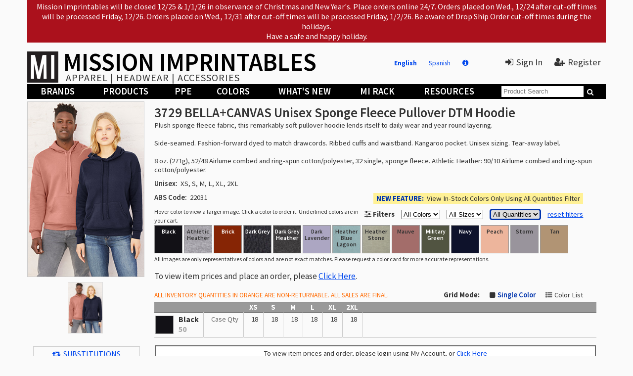

--- FILE ---
content_type: text/html; charset=utf-8
request_url: https://missionimprintables.com/en/product/7379/3729-BELLA-CANVAS-Unisex-Sponge-Fleece-Pullover-DTM-Hoodie
body_size: 11797
content:

<!DOCTYPE html>
<html data-root="/" lang="en">
<head>
	<meta charset="utf-8" />
	<meta name="viewport" content="width=device-width, initial-scale=1.0">
<meta name="keywords" content="Bella+Canvas,3729,Fleece,Hoodie" /><meta name="description" content="BELLA+CANVAS Unisex Sponge Fleece Pullover DTM Hoodie 3729" /><title>3729 BELLA+CANVAS Unisex Sponge Fleece Pullover DTM Hoodie | Mission Imprintables</title>
	<link rel="canonical" href="https://missionimprintables.com/product/7379/3729-BELLA-CANVAS-Unisex-Sponge-Fleece-Pullover-DTM-Hoodie" />
<link rel="alternate" href="https://missionimprintables.com/product/7379/3729-BELLA-CANVAS-Unisex-Sponge-Fleece-Pullover-DTM-Hoodie" hreflang="en" />
<link rel="alternate" href="https://missionimprintables.com/es/product/7379/3729-BELLA-CANVAS-Unisex-Sponge-Fleece-Pullover-DTM-Hoodie" hreflang="es" />
	<link rel="stylesheet" href="/Content/font-awesome.min.css" />
	<link href="https://fonts.googleapis.com/css?family=Source+Sans+Pro:400,600,700" rel="stylesheet">
	<link rel="stylesheet" href="/Content/jquery-ui.min.css" />
	<link href="/Content/site-mission.min.css?v=1.1.9474.41256" rel="stylesheet" type="text/css" />
	<script type="text/javascript" src="/Scripts/jquery-3.7.1.min.js"></script>
	<script type="text/javascript" src="/Scripts/jquery-ui-1.12.0.min.js"></script>
	<script type="text/javascript" src="/Scripts/jquery.unobtrusive-ajax.min.js"></script>
	<script type="text/javascript" src="/Scripts/common.js?v=1.1.9474.41256"></script>
	<script type="text/javascript">
var cust = { login:false, name:"", acct:"", biz:"" }; 	</script>
	
		<meta name="keywords" content="Bella+Canvas,BELLA+CANVAS Unisex Sponge Fleece Pullover DTM Hoodie,Fleece,Hoodie" />
	<link rel="canonical" href="https://www.missionimprintables.com/en/product/7379/3729-BELLA-CANVAS-Unisex-Sponge-Fleece-Pullover-DTM-Hoodie" />
	<link rel="stylesheet" href="/Content/product-list.min.css?v=1.1.9474.41256" />
	<script src="/bundles/knockout?v=8C2HZTEhg-4SlR23jR0VIRqK2jmCLEckMvQFq6wFpeY1"></script>

	<script type="text/javascript" src="/Scripts/product.js?v=1.1.9474.41256"></script>

</head>
<body class="mission english">
	<div class="container">
		<header id="hdrFixed">
			<div style="background-color:#ab111c;padding:3px 5px;"><font size="3" color="#ffffff">Mission Imprintables will be closed 12/25 & 1/1/26 in observance of Christmas and New Year's. Place orders online 24/7. Orders placed on Wed., 12/24 after cut-off times will be processed Friday, 12/26. Orders placed on Wed., 12/31 after cut-off times will be processed Friday, 1/2/26. Be aware of Drop Ship Order cut-off times during the holidays. <br>Have a safe and happy holiday.</font></div><br>
			<div id="mobileNav"><i class="fa fa-navicon"></i><h1>Mission Imprintables</h1></div>
			<img class="logo" src="/Content/Images/logo.png" /><div class="logo">
				<h1><a href="/en">MISSION IMPRINTABLES</a></h1><span>Apparel | Headwear | Accessories</span>
			</div>
			<div id="divUR">
					<a class="lang eng" href="/en/product/7379/3729-BELLA-CANVAS-Unisex-Sponge-Fleece-Pullover-DTM-Hoodie">English</a>
					<a class="lang spn" href="/products/View/7379/3729-BELLA-CANVAS-Unisex-Sponge-Fleece-Pullover-DTM-Hoodie?language=es">Spanish</a>
					<a class="lang info" href="/en/Home/Languages" title="About Languages"><i class="fa fa-info-circle"></i></a>
					<a href="#" class="onlogin"><i class="fa fa-sign-in"></i>Sign In</a>
					<a href="/en/Register"><i class="fa fa-user-plus"></i>Register</a>
			</div>
			<nav class="banner">
				<ul>
					<li class="banner-slide"><a href="/en/Products/Brands" data-menu="Brand">Brands</a></li>
					<li class="banner-slide"><a href="/en/Products/Categories" data-menu="Category">Products</a></li>
					<li class="banner-slide"><a href="/en/products/Category/299" data-menu="Mask">PPE</a></li>
					<li class="banner-slide"><a href="/en/Products/Colors" data-menu="Color">Colors</a></li>
					<li class="banner-slide"><a href="/en/Products/Whats-New" data-menu="New">What&#39;s New</a></li>
					<li class="banner-slide"><a href="/en/Products/Sale" data-menu="Sale">MI Rack</a></li>
					<li class="banner-slide"><a href="/en/Home/Resources" data-menu="Resource">Resources</a></li>
					<li id="liSearch"><input type="text" placeholder="Product Search" />&nbsp;<i class="fa fa-search"></i></li>
					<li id="liAcct"><a href="/en/Account/Profile">Account</a></li>
					<li id="liSignOut"><a href="/en/Home/LogOut">Sign Out</a></li>
				</ul>
			</nav>
			<div id="divMSrch">Product Search &nbsp;&nbsp;<input type="text" placeholder="STYLE # / KEYWORD" />&nbsp;<i class="fa fa-search"></i></div>
			<div id="divMenu"></div>
		</header>
		<main>
			<div class="content-body">
				

<div class="layout pl7379">
	<h1 class="h1m">3729 BELLA+CANVAS Unisex Sponge Fleece Pullover DTM Hoodie</h1>
	<div id="divImages">
		<img src="https://apparelcdn.blob.core.windows.net/mi-images/product/7379/img-XX-M.jpg?v=3" class="main" data-orig="https://apparelcdn.blob.core.windows.net/mi-images/product/7379/img-XX-M.jpg?v=3" /><span id="spnColor"></span>
			<div id="divBlocks">
				<img id="imgLMain" src="https://apparelcdn.blob.core.windows.net/mi-images/product/7379/img-XX-M.jpg?v=3" title="Click for full-size" data-orig="https://apparelcdn.blob.core.windows.net/mi-images/product/7379/img-XX-M.jpg?v=3" />
				<img id="imgLSide" src="" title="Click for full-size" data-orig="" />
				<img id="imgLBack" src="" title="Click for full-size" data-orig="" />
			</div>	</div>
	<div id="divLinks">
			<a href="#" onclick="myProductShared.ShowSubs('XX');return false;"><i class="fa fa-retweet"></i>Substitutions</a>
		
		<a href="https://apparelcdn.blob.core.windows.net/mi-public/print/brand-8.pdf" target="_blank"><i class="fa fa-info-circle"></i>Printing Tips</a>
		<a href="https://apparelcdn.blob.core.windows.net/mi-public/details/prod-7379bc-3729specs-2025.pdf" target="_blank"><img src="/Content/Images/specs.gif" />Product Specs</a>
	<a href="#" onclick="myProductShared.ShowEmail();return false;"><i class="fa fa-envelope"></i>EMAIL THIS PAGE</a>
	<a href="#" onclick="myProductShared.ShowFamily();return false;"><i class="fa fa-exchange"></i>Collections</a>
							</div>
	<a id="lnkToTop" href="#" onclick="$('html, body').animate({ scrollTop: 0 }, 800); return false;"><i class="fa fa-long-arrow-up"></i>Back to the Top</a>
</div>
<div class="layout" style="width:100%;">
	<div id="divProdInfo">
				<h1 class="h1f">
3729 BELLA+CANVAS Unisex Sponge Fleece Pullover DTM Hoodie
		</h1>
		<div class="desc">Plush sponge fleece fabric, this remarkably soft pullover hoodie lends itself to daily wear and year round layering.<br><br>Side-seamed. Fashion-forward dyed to match drawcords. Ribbed cuffs and waistband. Kangaroo pocket. Unisex sizing. Tear-away label.<br><br>8 oz. (271g), 52/48 Airlume combed and ring-spun cotton/polyester, 32 single, sponge fleece. Athletic Heather: 90/10 Airlume combed and ring-spun cotton/polyester.</div>
		<p><b>Unisex:</b>&nbsp;&nbsp;XS, S, M, L, XL, 2XL</p>
		<p style="background-color:#FFF196;padding:2px 6px;display:inline-block;float:right;margin-right:5%;"><span class="uc" style="font-weight: bold; color: #0034AD;">New Feature:</span>&nbsp;&nbsp;View In-Stock Colors Only Using All Quantities Filter</p>
		<p><b>ABS Code:</b>&nbsp;&nbsp;22031</p>
		<span id="spnFilter" style="clear:both;">
			<i class="fa fa-sliders"></i>&nbsp;<b>Filters</b> <select id="cmbClrSource"><option value="">All Colors</option><option value="I">In-House</option><option value="D">Drop Ship</option></select> <select id="cmbClrSize" name="cmbClrSize"><option value="">All Sizes</option>
<option value="S1">XS</option>
<option value="S2">S</option>
<option value="S3">M</option>
<option value="S4">L</option>
<option value="S5">XL</option>
<option value="S6">2XL</option>
</select>
			<select id="cmbStockLevel" style="border: 3px solid #0034AD; border-radius: 5px;"><option value="0">All Quantities</option><option value="12">12 or more</option><option value="25">25 or more</option><option value="50">50 or more</option><option value="100">100 or more</option><option value="250">250 or more</option></select>
			<a href="#" onclick="myProduct.ResetFilters();return false;">reset filters</a>
		</span>
		<span class="prodColor" style="font-size:9pt;">Hover color to view a larger image. Click a color to order it. Underlined colors are in your cart.</span>
		<ul class="prodColor" style="clear:both;">
				<li style="background-color:#121116;" data-cc="50" data-main="product/7379/img-50-M.jpg?v=4" data-side="product/7379/img-50-S.jpg?v=4" data-back="product/7379/img-50-B.jpg?v=4" title="Black" class="light">
					Black 				</li>
				<li style="background:url(&#39;https://apparelcdn.blob.core.windows.net/mi-images/color/8/02-athletic-heather.jpg&#39;) #A29FA6;background-size:cover;" data-cc="02" data-main="product/7379/img-02-M.jpg?v=3" data-side="product/7379/img-02-S.jpg?v=3" data-back="product/7379/img-02-B.jpg?v=3" title="Athletic Heather" class="">
					Athletic Heather 				</li>
				<li style="background-color:#862505;" data-cc="51" data-main="product/7379/img-51-M.jpg?v=5" data-side="product/7379/img-51-S.jpg?v=5" data-back="product/7379/img-51-B.jpg?v=5" title="Brick" class="light">
					Brick 				</li>
				<li style="background:url(&#39;https://apparelcdn.blob.core.windows.net/mi-images/color/8/36-darkgrey.jpg&#39;) #453B43;background-size:cover;" data-cc="36" data-main="product/7379/img-36-M.jpg?v=3" data-side="product/7379/img-36-S.jpg?v=3" data-back="product/7379/img-36-B.jpg?v=3" title="Dark Grey" class="light">
					Dark Grey 				</li>
				<li style="background:url(&#39;https://apparelcdn.blob.core.windows.net/mi-images/color/8/48-darkgreyheather.jpg&#39;) #363435;background-size:cover;" data-cc="48" data-main="product/7379/img-48-M.jpg?v=5" data-side="product/7379/img-48-S.jpg?v=5" data-back="product/7379/img-48-B.jpg?v=5" title="Dark Grey Heather" class="light">
					Dark Grey Heather 				</li>
				<li style="background-color:#aca6c2;" data-cc="99" data-main="product/7379/img-99-M.jpg?v=4" data-side="product/7379/img-99-S.jpg?v=4" data-back="product/7379/img-99-B.jpg?v=4" title="Dark Lavender" class="">
					Dark Lavender 				</li>
				<li style="background:url(&#39;https://apparelcdn.blob.core.windows.net/mi-images/product/7379/28-heather-blue-lagoon.jpg?v=4&#39;) #92B0B2;background-size:cover;" data-cc="28" data-main="product/7379/img-28-M.jpg?v=4" data-side="product/7379/img-28-S.jpg?v=4" data-back="product/7379/img-28-B.jpg?v=4" title="Heather Blue Lagoon" class="">
					Heather Blue Lagoon 				</li>
				<li style="background:url(&#39;https://apparelcdn.blob.core.windows.net/mi-images/color/8/90-heather-stone.jpg&#39;) #A6A593;background-size:cover;" data-cc="90" data-main="product/7379/img-90-M.jpg?v=3" data-side="product/7379/img-90-S.jpg?v=3" data-back="product/7379/img-90-B.jpg?v=3" title="Heather Stone" class="">
					Heather Stone 				</li>
				<li style="background-color:#A36D6A;" data-cc="71" data-main="product/7379/img-71-M.jpg?v=3" data-side="product/7379/img-71-S.jpg?v=3" data-back="product/7379/img-71-B.jpg?v=3" title="Mauve" class="">
					Mauve 				</li>
				<li style="background-color:#515441;" data-cc="27" data-main="product/7379/img-27-M.jpg?v=5" data-side="product/7379/img-27-S.jpg?v=5" data-back="product/7379/img-27-B.jpg?v=5" title="Military Green" class="light">
					Military Green 				</li>
				<li style="background-color:#0E122B;" data-cc="65" data-main="product/7379/img-65-M.jpg?v=3" data-side="product/7379/img-65-S.jpg?v=3" data-back="product/7379/img-65-B.jpg?v=3" title="Navy" class="light">
					Navy 				</li>
				<li style="background-color:#edb59c;" data-cc="30" data-main="product/7379/img-30-M.jpg?v=6" data-side="product/7379/img-30-S.jpg?v=6" data-back="product/7379/img-30-B.jpg?v=6" title="Peach" class="">
					Peach 				</li>
				<li style="background-color:#99949c;" data-cc="06" data-main="product/7379/img-06-M.jpg?v=3" data-side="product/7379/img-06-S.jpg?v=3" data-back="product/7379/img-06-B.jpg?v=3" title="Storm" class="">
					Storm 				</li>
				<li style="background-color:#B19474;" data-cc="20" data-main="product/7379/img-20-M.jpg?v=4" data-side="product/7379/img-20-S.jpg?v=4" data-back="product/7379/img-20-B.jpg?v=4" title="Tan" class="">
					Tan 				</li>
		</ul>
		<div id="divNoColors">There are no colors available with your selected filters.  <a href="#" onclick="myProduct.ResetFilters();return false;">Click Here</a> to reset all filters.</div>
		<span class="prodColor" style="font-size:9pt;margin-top:0px;">All images are only representatives of colors and are not exact matches. Please request a color card for more accurate representations.</span>
	</div>
		<div id="divItems">
<h3>To view item prices and place an order, please  <a href="#" onclick="myPopup.Login(); return false;">Click Here</a>.</h3><br />

			<div style="display:inline;font-size:10pt;"><span class="noret">ALL INVENTORY QUANTITIES IN ORANGE ARE NON-RETURNABLE. ALL SALES ARE FINAL.</span></div>
			<span id="spnGrid"><b>Grid Mode:</b><i class="fa fa-square"></i><input type="radio" id="radGridSingle" name="radGrid" value="S" checked="checked" /><label for="radGridSingle">Single Color</label><i class="fa fa-list-ul"></i><input type="radio" id="radGridList" name="radGrid" value="L" /><label for="radGridList">Color List</label></span>

			<table id="tblItemsWide">
				<tbody data-bind="foreach:ShowItems().sort(function (l, r) { return colorList.indexOf(l.Color.toString()) > colorList.indexOf(r.Color.toString()) ? 1 : -1 })">
					<tr data-bind="attr:{class:'top row'+ ($index()%5)}">
						<th></th>
						<th></th>
							<th>XS</th>
							<th>S</th>
							<th>M</th>
							<th>L</th>
							<th>XL</th>
							<th>2XL</th>
						<th></th>
					</tr>
					<tr class="" data-bind="attr:{'data-cc':Color}">
						<td class="tdColor">
							<div data-bind="attr:{style:$root.GetColor(Color).Style}"></div>
							<span class="pname" data-bind="text:$root.GetColor(Color).Name"></span><br />
							<span class="pcol" data-bind="text:Color"></span>
							<span class="pnew" data-bind="visible:$root.GetColor(Color).IsNew">New</span>
							<span class="co" data-bind="visible:Closeout"><i class="fa fa-hourglass-half coicon"></i> Closeout</span>
							<!--<span data-bind="visible:!$root.GetColor(Color).FS"><i class="fa fa-ban"></i>No Free Shipping</span>-->
						</td>
						<td><span class="scnd">Case Qty</span><span class="scnd" data-bind="visible:PackOnly">Inner Pack</span></td>
							<td class="tdSize">
								<span data-bind="text:Size.S1.Case,visible:Size.S1.Case>0"></span>
								<span data-bind="text:Size.S1.Pack,visible:PackOnly && Size.S1.Pack>0"></span>
							</td>
							<td class="tdSize">
								<span data-bind="text:Size.S2.Case,visible:Size.S2.Case>0"></span>
								<span data-bind="text:Size.S2.Pack,visible:PackOnly && Size.S2.Pack>0"></span>
							</td>
							<td class="tdSize">
								<span data-bind="text:Size.S3.Case,visible:Size.S3.Case>0"></span>
								<span data-bind="text:Size.S3.Pack,visible:PackOnly && Size.S3.Pack>0"></span>
							</td>
							<td class="tdSize">
								<span data-bind="text:Size.S4.Case,visible:Size.S4.Case>0"></span>
								<span data-bind="text:Size.S4.Pack,visible:PackOnly && Size.S4.Pack>0"></span>
							</td>
							<td class="tdSize">
								<span data-bind="text:Size.S5.Case,visible:Size.S5.Case>0"></span>
								<span data-bind="text:Size.S5.Pack,visible:PackOnly && Size.S5.Pack>0"></span>
							</td>
							<td class="tdSize">
								<span data-bind="text:Size.S6.Case,visible:Size.S6.Case>0"></span>
								<span data-bind="text:Size.S6.Pack,visible:PackOnly && Size.S6.Pack>0"></span>
							</td>
						<td>
							<span class="pnew" data-bind="visible:$root.GetColor(Color).IsNew">New Color</span>
						</td>
					</tr>
				</tbody>
				<tfoot>
					<tr>
						<td colspan="15">
						<section class="totals">
							To view item prices and order, please login using My Account, or <a href="#" onclick="myPopup.Login(); return false;">Click Here</a>
						</section>
						</td>
					</tr>
				</tfoot>
			</table>

			<table id="tblItems">
				<thead>
						<tr>
							<td colspan="10">

									<span class="nw"><b>Bella+Canvas</b> = Bella+Canvas - NV Drop Ship</span><br />
									<span class="nw"><b>BCMD</b> = Bella+Canvas - MD Drop Ship</span><br />
									<span class="nw"><b>Mission</b> = Mission Imprintables - San Diego, CA</span><br />
<br />
<i class="fa fa-home"></i> = In-House&nbsp;&nbsp;&nbsp;								<i class="fa fa-bolt"></i> = Drop Ship							</td>
						</tr>
					<tr class="top"><td colspan="10">Colors</td></tr>
				</thead>
				<tbody data-bind="foreach:ShowItems().sort(function (l, r) { return colorList.indexOf(l.Color.toString()) > colorList.indexOf(r.Color.toString()) ? 1 : -1 })">
					<tr data-bind="attr:{'data-cc':Color}">
						<td class="tdColor" colspan="10">
							<div data-bind="attr:{style:$root.GetColor(Color).Style}"></div>
							<span class="pname" data-bind="text:$root.GetColor(Color).Name"></span><br />
							<a id="lnkSub" href="#" data-bind="visible:$root.GetColor(Color).Sub" onclick="myProductShared.ShowSubs($(this).closest('tr').data('cc'));return false;"><i class="fa fa-retweet"></i></a>
							<span class="pnew" data-bind="visible:$root.GetColor(Color).IsNew">New</span>
							<span class="co" data-bind="visible:Closeout"><i class="fa fa-hourglass-half coicon"></i> Closeout Color</span>
							<!--<span data-bind="visible:!$root.GetColor(Color).FS"><i class="fa fa-ban"></i></span>-->
						</td>
					</tr>
				</tbody>
				<tfoot>
					<tr>
						<td colspan="15">
						<section class="totals">
							To view item prices and order, please login using My Account, or <a href="#" onclick="myPopup.Login(); return false;">Click Here</a>
						</section>
						</td>
					</tr>
				</tfoot>
			</table>
		</div>
</div>

<br />
<br />
<div id="divPricing"><a href="#" onclick="$('#divPricing').fadeOut(); return false;">Close</a><h3>Special Pricing</h3><div></div></div>
<div id="divFamily"></div><div id="divOrigin"></div><div id="divAltStyle"></div>
<div id="divEmail"></div><div id="divSizing"></div>
												 <div id="divOver" style="text-align:center;line-height:18pt;">
												 	Some of the quantities you entered are more than what is available at this time,<br /><div style="border:2px solid #D00;padding:2px 6px;margin:10px 0;display:inline-block;">as indicated by a red box in the grid.</div><br /><br />
												 <button class="bigbut uc" onclick="myProduct.DontOver();">Lower to Available</button>
												 <button class="bigbut uc" onclick="myPopup.Close();" style="margin-left:100px;">I Will Adjust</button><br />
												 </div>




			</div><div id="divHoverCat" class="topHover"></div>
			<div id="divHoverColor" class="topHover"></div>
			<div id="divHoverBrand" class="topHover"></div>
			<div id="divHoverSale" class="topHover prodCat"></div>
			<div id="divHoverNew" class="topHover prodCat"></div>
			<div id="divHoverCloseout" class="topHover prodCat"></div>
			<div id="divHoverResource" class="topHover"></div>
		</main>
		<footer>
			<section class="banner">
				<ul>
					<li><a href="/">Home</a></li>
						<li><a href="/en/Home/FullLogin">Sign In | Register</a></li>
					<li><a href="/en/Home/Marketing">Marketing</a></li>
					<li><a href="/en/Home/About-Us">About Us</a></li>
					<li><a href="/en/Home/Contact-Us">Contact Us</a></li>
					<li><a href="#" class="ontrack">Track Orders</a></li>
				</ul>
			</section><span><a href="/en/Products/All">All Products</a></span>
			<span><a href="/en/Home/Privacy-Policy">Privacy Policy</a></span>
			<span><a href="/en/Home/Terms-Conditions">Terms &amp; Conditions</a></span><span>&copy; 2025 - Mission Imprintables</span>
			<span>All right reserved.</span><span class="test">You are on the TEST site</span>
		</footer>
	</div>
	<div id="divLogin"></div><div id="divVideo"><video controls preload="auto" width="960" height="540" autoplay muted></video><iframe src="" width="960" height="540" frameborder="0"></iframe></div><div id="divInfo"><h4></h4><div id="divInfoC"></div><a href="#" id="divLoginAC">Close</a></div>
	<div id="divMsg"><span><i class="fa"></i></span><p><span></span><a href="#" id="divMsgA">&nbsp;&nbsp;OK&nbsp;</a></p></div>
	<script type='text/javascript' nonce=''> $(function () { $('#divLogin').dialog({ height:'auto', width:'auto', title:'Sign-In to Your Account', autoOpen:false, modal: true, draggable: false, resizable: false}); });</script>
	<script type='text/javascript' nonce=''> $(function () { $('#divVideo').dialog({ height:'auto', width:'auto', title:'Video', autoOpen:false, modal: true, draggable: false, resizable: false, close:function(event,ui){$('#divVideo video')[0].pause();}}); });</script>
	
	<script type='text/javascript' nonce=''> $(function () { $('#divFamily').dialog({ height:'auto', width:'auto', title:'Collections', autoOpen:false, modal: true, draggable: false, resizable: false}); });</script>
<script type='text/javascript' nonce=''> $(function () { $('#divOrigin').dialog({ height:'auto', width:'auto', title:'Country of Origin', autoOpen:false, modal: true, draggable: false, resizable: false}); });</script>
	<script type='text/javascript' nonce=''> $(function () { $('#divAltStyle').dialog({ height:'auto', width:'auto', title:'Substitution Styles', autoOpen:false, modal: true, draggable: false, resizable: false}); });</script>
	<script type='text/javascript' nonce=''> $(function () { $('#divEmail').dialog({ height:'auto', width:'auto', title:'Email Product Page', autoOpen:false, modal: true, draggable: false, resizable: false}); });</script>
	<script type='text/javascript' nonce=''> $(function () { $('#divSizing').dialog({ height:'auto', width:'auto', title:'Sizing Chart', autoOpen:false, modal: true, draggable: false, resizable: false}); });</script>
	<script type='text/javascript' nonce=''> $(function () { $('#divOver').dialog({ height:'auto', width:'auto', title:'Cannot Update Cart', autoOpen:false, modal: true, draggable: false, resizable: false}); });</script>
<script type="text/javascript">
  var colorList = ['50','02','51','36','48','99','28','90','71','27','65','30','06','20'];
  var Prc = function (o,a,c,s) {
    var self = this;
    this.Original = o;
    this.Amount = a;
    this.Customer = c;
    this.Sale = s;

    this.Class = function() {
      return ( self.Customer > 0 && self.Customer < self.Amount ? "spc" : (self.Sale ? "sale" : ""));
    };
    this.Best = function () {
      var amt = Math.min(self.Customer > 0 ? self.Customer : 9999, self.Amount > 0 ? self.Amount : 9999);
      if (amt == 9999) amt = (self.Original > 0 ? self.Original : 9999);
      return (amt < 0.01 || amt > 9990 ? "" : TwoDec(amt));
    }
		};
		var Sze = function (p, c) {
			var self = this; this.Pack = p; this.Case = c;
			this.Qty = function () {
				return (self.Pack > 0 ? self.Pack + "/" : "") + self.Case;
			}
		}
  var Itm = function(id,a,c,p,po,co,r,cl,ia) {
    var self = this; var av = a; var qty = c;
    this.ID = id;
    this.Quantity = a;
    this.Avail = function() { return av > 10000 ? "10000+" : (av < 1 ? (cl > 0 ? "Sold Out" : "0") : av);};
    this.Cart = c;
		this.Price = p;
		this.Pack = po;
		this.Case = co;
		this.Return = r;
		this.Notify = ia;
    this.Show = function() {
      return this.ID > 0 && a > 0 && false;
    }
    this.InvShow = function() {
      return this.ID > 0 && false;
		}
		this.NotifyShow = function() {
			return this.ID > 0 && a <= 0 && cl == 0 && false;
		}
  };
    var ProductVM = function() {
      var self = this;
      this.Items = ko.observableArray([{Color:"36",Closeout:true,Pack:12,Case:18,PackOnly:false,Size:{S1:new Sze(12,18),S2:new Sze(12,18),S3:new Sze(12,18),S4:new Sze(12,18),S5:new Sze(12,18),S6:new Sze(12,18)},Price:{S1:new Prc(20.23,17.59,17.59,false),S2:new Prc(20.23,17.59,17.59,false),S3:new Prc(20.23,17.59,17.59,false),S4:new Prc(20.23,17.59,17.59,false),S5:new Prc(20.23,17.59,17.59,false),S6:new Prc(22.28,19.37,19.37,false)},Sizes:["S3","S5","S2","S6","S4","S1"],Sources:[{WID:7,Stock:"D",Display:"Bella+Canvas - NV Drop Ship",Pack:"N",Case:"N",Init:"Bella+Canvas",Origin:"Nevada",Cutoff:"11:00 AM PST",Deliver:"Drop Ship orders process next business day.",MaxQty:265,Closeout:true,Items:{S1:new Itm(141565,265,0,17.59,'N','N','N',1,false),S2:new Itm(141532,0,0,17.59,'N','N','N',1,false),S3:new Itm(141500,0,0,17.59,'N','N','N',1,false),S4:new Itm(141549,0,0,17.59,'N','N','N',1,false),S5:new Itm(141513,0,0,17.59,'N','N','N',1,false),S6:new Itm(141534,0,0,19.37,'N','N','N',1,false)}},{WID:31,Stock:"D",Display:"Bella+Canvas - MD Drop Ship",Pack:"N",Case:"N",Init:"BCMD",Origin:"Maryland",Cutoff:"10:00 AM PST",Deliver:"Drop Ship orders process next business day.",MaxQty:1770,Closeout:true,Items:{S1:new Itm(141565,283,0,17.59,'N','N','N',1,false),S2:new Itm(141532,1770,0,17.59,'N','N','N',1,false),S3:new Itm(141500,2,0,17.59,'N','N','N',1,false),S4:new Itm(141549,0,0,17.59,'N','N','N',1,false),S5:new Itm(141513,0,0,17.59,'N','N','N',1,false),S6:new Itm(141534,16,0,19.37,'N','N','N',1,false)}},]},{Color:"06",Closeout:false,Pack:12,Case:18,PackOnly:false,Size:{S1:new Sze(12,18),S2:new Sze(12,18),S3:new Sze(12,18),S4:new Sze(12,18),S5:new Sze(12,18),S6:new Sze(12,18)},Price:{S1:new Prc(20.23,17.59,17.59,false),S2:new Prc(20.23,17.59,17.59,false),S3:new Prc(20.23,17.59,17.59,false),S4:new Prc(20.23,17.59,17.59,false),S5:new Prc(20.23,17.59,17.59,false),S6:new Prc(22.28,19.37,19.37,false)},Sizes:["S1","S4","S6","S2","S5","S3"],Sources:[{WID:7,Stock:"D",Display:"Bella+Canvas - NV Drop Ship",Pack:"N",Case:"N",Init:"Bella+Canvas",Origin:"Nevada",Cutoff:"11:00 AM PST",Deliver:"Drop Ship orders process next business day.",MaxQty:880,Closeout:false,Items:{S1:new Itm(141501,529,0,17.59,'N','N','N',0,false),S2:new Itm(141543,880,0,17.59,'N','N','N',0,false),S3:new Itm(141559,342,0,17.59,'N','N','N',0,false),S4:new Itm(141522,0,0,17.59,'N','N','N',0,false),S5:new Itm(141555,99,0,17.59,'N','N','N',0,false),S6:new Itm(141539,1,0,19.37,'N','N','N',0,false)}},{WID:31,Stock:"D",Display:"Bella+Canvas - MD Drop Ship",Pack:"N",Case:"N",Init:"BCMD",Origin:"Maryland",Cutoff:"10:00 AM PST",Deliver:"Drop Ship orders process next business day.",MaxQty:1969,Closeout:false,Items:{S1:new Itm(141501,392,0,17.59,'N','N','N',0,false),S2:new Itm(141543,1969,0,17.59,'N','N','N',0,false),S3:new Itm(141559,11,0,17.59,'N','N','N',0,false),S4:new Itm(141522,0,0,17.59,'N','N','N',0,false),S5:new Itm(141555,109,0,17.59,'N','N','N',0,false),S6:new Itm(141539,7,0,19.37,'N','N','N',0,false)}},]},{Color:"65",Closeout:false,Pack:12,Case:18,PackOnly:false,Size:{S1:new Sze(12,18),S2:new Sze(12,18),S3:new Sze(12,18),S4:new Sze(12,18),S5:new Sze(12,18),S6:new Sze(12,18)},Price:{S1:new Prc(20.23,17.59,17.59,false),S2:new Prc(20.23,17.59,17.59,false),S3:new Prc(20.23,17.59,17.59,false),S4:new Prc(20.23,17.59,17.59,false),S5:new Prc(20.23,17.59,17.59,false),S6:new Prc(22.28,19.37,19.37,false)},Sizes:["S2","S6","S3","S4","S1","S5"],Sources:[{WID:1,Stock:"I",Display:"Mission Imprintables - San Diego, CA",Pack:"N",Case:"N",Init:"Mission",Origin:"San Diego",Cutoff:"4:00 PM PST",Deliver:"",MaxQty:26,Closeout:false,Items:{S1:new Itm(141545,20,0,17.59,'N','N','Y',0,false),S2:new Itm(141502,23,0,17.59,'N','N','Y',0,false),S3:new Itm(141518,0,0,17.59,'N','N','Y',0,false),S4:new Itm(141521,0,0,17.59,'N','N','Y',0,false),S5:new Itm(141563,26,0,17.59,'N','N','Y',0,false),S6:new Itm(141510,19,0,19.37,'N','N','Y',0,false)}},{WID:7,Stock:"D",Display:"Bella+Canvas - NV Drop Ship",Pack:"N",Case:"N",Init:"Bella+Canvas",Origin:"Nevada",Cutoff:"11:00 AM PST",Deliver:"Drop Ship orders process next business day.",MaxQty:2174,Closeout:false,Items:{S1:new Itm(141545,217,0,17.59,'N','N','Y',0,false),S2:new Itm(141502,2174,0,17.59,'N','N','Y',0,false),S3:new Itm(141518,0,0,17.59,'N','N','Y',0,false),S4:new Itm(141521,0,0,17.59,'N','N','Y',0,false),S5:new Itm(141563,1659,0,17.59,'N','N','Y',0,false),S6:new Itm(141510,312,0,19.37,'N','N','Y',0,false)}},{WID:31,Stock:"D",Display:"Bella+Canvas - MD Drop Ship",Pack:"N",Case:"N",Init:"BCMD",Origin:"Maryland",Cutoff:"10:00 AM PST",Deliver:"Drop Ship orders process next business day.",MaxQty:504,Closeout:false,Items:{S1:new Itm(141545,25,0,17.59,'N','N','Y',0,false),S2:new Itm(141502,406,0,17.59,'N','N','Y',0,false),S3:new Itm(141518,0,0,17.59,'N','N','Y',0,false),S4:new Itm(141521,0,0,17.59,'N','N','Y',0,false),S5:new Itm(141563,504,0,17.59,'N','N','Y',0,false),S6:new Itm(141510,153,0,19.37,'N','N','Y',0,false)}},]},{Color:"90",Closeout:true,Pack:12,Case:18,PackOnly:false,Size:{S1:new Sze(12,18),S2:new Sze(12,18),S3:new Sze(12,18),S4:new Sze(12,18),S5:new Sze(12,18),S6:new Sze(12,18)},Price:{S1:new Prc(20.23,17.59,17.59,false),S2:new Prc(20.23,17.59,17.59,false),S3:new Prc(20.23,17.59,17.59,false),S4:new Prc(20.23,17.59,17.59,false),S5:new Prc(20.23,17.59,17.59,false),S6:new Prc(22.28,19.37,19.37,false)},Sizes:["S2","S6","S3","S4","S1","S5"],Sources:[{WID:7,Stock:"D",Display:"Bella+Canvas - NV Drop Ship",Pack:"N",Case:"N",Init:"Bella+Canvas",Origin:"Nevada",Cutoff:"11:00 AM PST",Deliver:"Drop Ship orders process next business day.",MaxQty:381,Closeout:true,Items:{S1:new Itm(141541,173,0,17.59,'N','N','N',1,false),S2:new Itm(141503,381,0,17.59,'N','N','N',1,false),S3:new Itm(141509,0,0,17.59,'N','N','N',1,false),S4:new Itm(141528,0,0,17.59,'N','N','N',1,false),S5:new Itm(141564,0,0,17.59,'N','N','N',1,false),S6:new Itm(141506,1,0,19.37,'N','N','N',1,false)}},{WID:31,Stock:"D",Display:"Bella+Canvas - MD Drop Ship",Pack:"N",Case:"N",Init:"BCMD",Origin:"Maryland",Cutoff:"10:00 AM PST",Deliver:"Drop Ship orders process next business day.",MaxQty:2705,Closeout:true,Items:{S1:new Itm(141541,570,0,17.59,'N','N','N',1,false),S2:new Itm(141503,2705,0,17.59,'N','N','N',1,false),S3:new Itm(141509,1306,0,17.59,'N','N','N',1,false),S4:new Itm(141528,0,0,17.59,'N','N','N',1,false),S5:new Itm(141564,0,0,17.59,'N','N','N',1,false),S6:new Itm(141506,63,0,19.37,'N','N','N',1,false)}},]},{Color:"02",Closeout:false,Pack:12,Case:18,PackOnly:false,Size:{S1:new Sze(12,18),S2:new Sze(12,18),S3:new Sze(12,18),S4:new Sze(12,18),S5:new Sze(12,18),S6:new Sze(12,18)},Price:{S1:new Prc(20.23,17.59,17.59,false),S2:new Prc(20.23,17.59,17.59,false),S3:new Prc(20.23,17.59,17.59,false),S4:new Prc(20.23,17.59,17.59,false),S5:new Prc(20.23,17.59,17.59,false),S6:new Prc(22.28,19.37,19.37,false)},Sizes:["S3","S2","S6","S5","S1","S4"],Sources:[{WID:1,Stock:"I",Display:"Mission Imprintables - San Diego, CA",Pack:"N",Case:"N",Init:"Mission",Origin:"San Diego",Cutoff:"4:00 PM PST",Deliver:"",MaxQty:15,Closeout:false,Items:{S1:new Itm(141552,10,0,17.59,'N','N','Y',0,false),S2:new Itm(141511,15,0,17.59,'N','N','Y',0,false),S3:new Itm(141504,12,0,17.59,'N','N','Y',0,false),S4:new Itm(141562,6,0,17.59,'N','N','Y',0,false),S5:new Itm(141530,3,0,17.59,'N','N','Y',0,false),S6:new Itm(141517,10,0,19.37,'N','N','Y',0,false)}},{WID:7,Stock:"D",Display:"Bella+Canvas - NV Drop Ship",Pack:"N",Case:"N",Init:"Bella+Canvas",Origin:"Nevada",Cutoff:"11:00 AM PST",Deliver:"Drop Ship orders process next business day.",MaxQty:740,Closeout:false,Items:{S1:new Itm(141552,305,0,17.59,'N','N','Y',0,false),S2:new Itm(141511,20,0,17.59,'N','N','Y',0,false),S3:new Itm(141504,57,0,17.59,'N','N','Y',0,false),S4:new Itm(141562,425,0,17.59,'N','N','Y',0,false),S5:new Itm(141530,740,0,17.59,'N','N','Y',0,false),S6:new Itm(141517,0,0,19.37,'N','N','Y',0,false)}},{WID:31,Stock:"D",Display:"Bella+Canvas - MD Drop Ship",Pack:"N",Case:"N",Init:"BCMD",Origin:"Maryland",Cutoff:"10:00 AM PST",Deliver:"Drop Ship orders process next business day.",MaxQty:4058,Closeout:false,Items:{S1:new Itm(141552,790,0,17.59,'N','N','Y',0,false),S2:new Itm(141511,4058,0,17.59,'N','N','Y',0,false),S3:new Itm(141504,899,0,17.59,'N','N','Y',0,false),S4:new Itm(141562,753,0,17.59,'N','N','Y',0,false),S5:new Itm(141530,517,0,17.59,'N','N','Y',0,false),S6:new Itm(141517,160,0,19.37,'N','N','Y',0,false)}},]},{Color:"27",Closeout:true,Pack:12,Case:18,PackOnly:false,Size:{S1:new Sze(12,18),S2:new Sze(12,18),S3:new Sze(12,18),S4:new Sze(12,18),S5:new Sze(12,18),S6:new Sze(12,18)},Price:{S1:new Prc(20.23,17.59,17.59,false),S2:new Prc(20.23,17.59,17.59,false),S3:new Prc(20.23,17.59,17.59,false),S4:new Prc(20.23,17.59,17.59,false),S5:new Prc(20.23,17.59,17.59,false),S6:new Prc(22.28,19.37,19.37,false)},Sizes:["S1","S5","S2","S6","S3","S4"],Sources:[{WID:7,Stock:"D",Display:"Bella+Canvas - NV Drop Ship",Pack:"N",Case:"N",Init:"Bella+Canvas",Origin:"Nevada",Cutoff:"11:00 AM PST",Deliver:"Drop Ship orders process next business day.",MaxQty:879,Closeout:true,Items:{S1:new Itm(141505,879,0,17.59,'N','N','N',1,false),S2:new Itm(141537,692,0,17.59,'N','N','N',1,false),S3:new Itm(141546,0,0,17.59,'N','N','N',1,false),S4:new Itm(141557,0,0,17.59,'N','N','N',1,false),S5:new Itm(141520,299,0,17.59,'N','N','N',1,false),S6:new Itm(141542,4,0,19.37,'N','N','N',1,false)}},{WID:31,Stock:"D",Display:"Bella+Canvas - MD Drop Ship",Pack:"N",Case:"N",Init:"BCMD",Origin:"Maryland",Cutoff:"10:00 AM PST",Deliver:"Drop Ship orders process next business day.",MaxQty:2868,Closeout:true,Items:{S1:new Itm(141505,924,0,17.59,'N','N','N',1,false),S2:new Itm(141537,2868,0,17.59,'N','N','N',1,false),S3:new Itm(141546,483,0,17.59,'N','N','N',1,false),S4:new Itm(141557,37,0,17.59,'N','N','N',1,false),S5:new Itm(141520,587,0,17.59,'N','N','N',1,false),S6:new Itm(141542,0,0,19.37,'N','N','N',1,false)}},]},{Color:"51",Closeout:true,Pack:12,Case:18,PackOnly:false,Size:{S1:new Sze(12,18),S2:new Sze(12,18),S3:new Sze(12,18),S4:new Sze(12,18),S5:new Sze(12,18),S6:new Sze(12,18)},Price:{S1:new Prc(20.23,17.59,17.59,false),S2:new Prc(20.23,17.59,17.59,false),S3:new Prc(20.23,17.59,17.59,false),S4:new Prc(20.23,17.59,17.59,false),S5:new Prc(20.23,17.59,17.59,false),S6:new Prc(22.28,19.37,19.37,false)},Sizes:["S4","S1","S5","S3","S2","S6"],Sources:[{WID:7,Stock:"D",Display:"Bella+Canvas - NV Drop Ship",Pack:"N",Case:"N",Init:"Bella+Canvas",Origin:"Nevada",Cutoff:"11:00 AM PST",Deliver:"Drop Ship orders process next business day.",MaxQty:508,Closeout:true,Items:{S1:new Itm(141527,270,0,17.59,'N','N','N',1,false),S2:new Itm(141553,272,0,17.59,'N','N','N',1,false),S3:new Itm(141548,508,0,17.59,'N','N','N',1,false),S4:new Itm(141507,134,0,17.59,'N','N','N',1,false),S5:new Itm(141540,323,0,17.59,'N','N','N',1,false),S6:new Itm(141556,103,0,19.37,'N','N','N',1,false)}},{WID:31,Stock:"D",Display:"Bella+Canvas - MD Drop Ship",Pack:"N",Case:"N",Init:"BCMD",Origin:"Maryland",Cutoff:"10:00 AM PST",Deliver:"Drop Ship orders process next business day.",MaxQty:1331,Closeout:true,Items:{S1:new Itm(141527,486,0,17.59,'N','N','N',1,false),S2:new Itm(141553,1331,0,17.59,'N','N','N',1,false),S3:new Itm(141548,1223,0,17.59,'N','N','N',1,false),S4:new Itm(141507,488,0,17.59,'N','N','N',1,false),S5:new Itm(141540,710,0,17.59,'N','N','N',1,false),S6:new Itm(141556,230,0,19.37,'N','N','N',1,false)}},]},{Color:"30",Closeout:true,Pack:12,Case:18,PackOnly:false,Size:{S1:new Sze(12,18),S2:new Sze(12,18),S3:new Sze(12,18),S4:new Sze(12,18),S5:new Sze(12,18),S6:new Sze(12,18)},Price:{S1:new Prc(20.23,17.59,17.59,false),S2:new Prc(20.23,17.59,17.59,false),S3:new Prc(20.23,17.59,17.59,false),S4:new Prc(20.23,17.59,17.59,false),S5:new Prc(20.23,17.59,17.59,false),S6:new Prc(22.28,19.37,19.37,false)},Sizes:["S5","S2","S6","S3","S4","S1"],Sources:[{WID:7,Stock:"D",Display:"Bella+Canvas - NV Drop Ship",Pack:"N",Case:"N",Init:"Bella+Canvas",Origin:"Nevada",Cutoff:"11:00 AM PST",Deliver:"Drop Ship orders process next business day.",MaxQty:681,Closeout:true,Items:{S1:new Itm(141554,224,0,17.59,'N','N','N',1,false),S2:new Itm(141525,562,0,17.59,'N','N','N',1,false),S3:new Itm(141535,58,0,17.59,'N','N','N',1,false),S4:new Itm(141538,649,0,17.59,'N','N','N',1,false),S5:new Itm(141508,681,0,17.59,'N','N','N',1,false),S6:new Itm(141526,571,0,19.37,'N','N','N',1,false)}},{WID:31,Stock:"D",Display:"Bella+Canvas - MD Drop Ship",Pack:"N",Case:"N",Init:"BCMD",Origin:"Maryland",Cutoff:"10:00 AM PST",Deliver:"Drop Ship orders process next business day.",MaxQty:3163,Closeout:true,Items:{S1:new Itm(141554,308,0,17.59,'N','N','N',1,false),S2:new Itm(141525,2456,0,17.59,'N','N','N',1,false),S3:new Itm(141535,3163,0,17.59,'N','N','N',1,false),S4:new Itm(141538,2466,0,17.59,'N','N','N',1,false),S5:new Itm(141508,2052,0,17.59,'N','N','N',1,false),S6:new Itm(141526,560,0,19.37,'N','N','N',1,false)}},]},{Color:"50",Closeout:false,Pack:12,Case:18,PackOnly:false,Size:{S1:new Sze(12,18),S2:new Sze(12,18),S3:new Sze(12,18),S4:new Sze(12,18),S5:new Sze(12,18),S6:new Sze(12,18)},Price:{S1:new Prc(20.23,17.59,17.59,false),S2:new Prc(20.23,17.59,17.59,false),S3:new Prc(20.23,17.59,17.59,false),S4:new Prc(20.23,17.59,17.59,false),S5:new Prc(20.23,17.59,17.59,false),S6:new Prc(22.28,19.37,19.37,false)},Sizes:["S5","S3","S6","S2","S4","S1"],Sources:[{WID:1,Stock:"I",Display:"Mission Imprintables - San Diego, CA",Pack:"N",Case:"N",Init:"Mission",Origin:"San Diego",Cutoff:"4:00 PM PST",Deliver:"",MaxQty:26,Closeout:false,Items:{S1:new Itm(141558,21,0,17.59,'N','N','Y',0,false),S2:new Itm(141533,14,0,17.59,'N','N','Y',0,false),S3:new Itm(141523,7,0,17.59,'N','N','Y',0,false),S4:new Itm(141544,0,0,17.59,'N','N','Y',0,false),S5:new Itm(141512,26,0,17.59,'N','N','Y',0,false),S6:new Itm(141529,15,0,19.37,'N','N','Y',0,false)}},{WID:7,Stock:"D",Display:"Bella+Canvas - NV Drop Ship",Pack:"N",Case:"N",Init:"Bella+Canvas",Origin:"Nevada",Cutoff:"11:00 AM PST",Deliver:"Drop Ship orders process next business day.",MaxQty:9133,Closeout:false,Items:{S1:new Itm(141558,5362,0,17.59,'N','N','Y',0,false),S2:new Itm(141533,9133,0,17.59,'N','N','Y',0,false),S3:new Itm(141523,0,0,17.59,'N','N','Y',0,false),S4:new Itm(141544,0,0,17.59,'N','N','Y',0,false),S5:new Itm(141512,1717,0,17.59,'N','N','Y',0,false),S6:new Itm(141529,0,0,19.37,'N','N','Y',0,false)}},{WID:31,Stock:"D",Display:"Bella+Canvas - MD Drop Ship",Pack:"N",Case:"N",Init:"BCMD",Origin:"Maryland",Cutoff:"10:00 AM PST",Deliver:"Drop Ship orders process next business day.",MaxQty:3827,Closeout:false,Items:{S1:new Itm(141558,3295,0,17.59,'N','N','Y',0,false),S2:new Itm(141533,3827,0,17.59,'N','N','Y',0,false),S3:new Itm(141523,0,0,17.59,'N','N','Y',0,false),S4:new Itm(141544,0,0,17.59,'N','N','Y',0,false),S5:new Itm(141512,0,0,17.59,'N','N','Y',0,false),S6:new Itm(141529,6,0,19.37,'N','N','Y',0,false)}},]},{Color:"71",Closeout:false,Pack:12,Case:18,PackOnly:false,Size:{S1:new Sze(12,18),S2:new Sze(12,18),S3:new Sze(12,18),S4:new Sze(12,18),S5:new Sze(12,18),S6:new Sze(12,18)},Price:{S1:new Prc(20.23,17.59,17.59,false),S2:new Prc(20.23,17.59,17.59,false),S3:new Prc(20.23,17.59,17.59,false),S4:new Prc(20.23,17.59,17.59,false),S5:new Prc(20.23,17.59,17.59,false),S6:new Prc(22.28,19.37,19.37,false)},Sizes:["S3","S2","S6","S4","S1","S5"],Sources:[{WID:7,Stock:"D",Display:"Bella+Canvas - NV Drop Ship",Pack:"N",Case:"N",Init:"Bella+Canvas",Origin:"Nevada",Cutoff:"11:00 AM PST",Deliver:"Drop Ship orders process next business day.",MaxQty:1210,Closeout:false,Items:{S1:new Itm(141551,343,0,17.59,'N','N','N',0,false),S2:new Itm(141516,597,0,17.59,'N','N','N',0,false),S3:new Itm(141514,694,0,17.59,'N','N','N',0,false),S4:new Itm(141536,650,0,17.59,'N','N','N',0,false),S5:new Itm(141560,1210,0,17.59,'N','N','N',0,false),S6:new Itm(141519,257,0,19.37,'N','N','N',0,false)}},{WID:31,Stock:"D",Display:"Bella+Canvas - MD Drop Ship",Pack:"N",Case:"N",Init:"BCMD",Origin:"Maryland",Cutoff:"10:00 AM PST",Deliver:"Drop Ship orders process next business day.",MaxQty:4820,Closeout:false,Items:{S1:new Itm(141551,1003,0,17.59,'N','N','N',0,false),S2:new Itm(141516,4112,0,17.59,'N','N','N',0,false),S3:new Itm(141514,4050,0,17.59,'N','N','N',0,false),S4:new Itm(141536,4820,0,17.59,'N','N','N',0,false),S5:new Itm(141560,691,0,17.59,'N','N','N',0,false),S6:new Itm(141519,504,0,19.37,'N','N','N',0,false)}},]},{Color:"48",Closeout:false,Pack:12,Case:18,PackOnly:false,Size:{S1:new Sze(12,18),S2:new Sze(12,18),S3:new Sze(12,18),S4:new Sze(12,18),S5:new Sze(12,18),S6:new Sze(12,18)},Price:{S1:new Prc(20.23,17.59,17.59,false),S2:new Prc(20.23,17.59,17.59,false),S3:new Prc(20.23,17.59,17.59,false),S4:new Prc(20.23,17.59,17.59,false),S5:new Prc(20.23,17.59,17.59,false),S6:new Prc(22.28,19.37,19.37,false)},Sizes:["S1","S3","S5","S6","S2","S4"],Sources:[{WID:7,Stock:"D",Display:"Bella+Canvas - NV Drop Ship",Pack:"N",Case:"N",Init:"Bella+Canvas",Origin:"Nevada",Cutoff:"11:00 AM PST",Deliver:"Drop Ship orders process next business day.",MaxQty:1534,Closeout:false,Items:{S1:new Itm(141515,1534,0,17.59,'N','N','N',0,false),S2:new Itm(141550,301,0,17.59,'N','N','N',0,false),S3:new Itm(141524,1,0,17.59,'N','N','N',0,false),S4:new Itm(141561,0,0,17.59,'N','N','N',0,false),S5:new Itm(141531,13,0,17.59,'N','N','N',0,false),S6:new Itm(141547,486,0,19.37,'N','N','N',0,false)}},{WID:31,Stock:"D",Display:"Bella+Canvas - MD Drop Ship",Pack:"N",Case:"N",Init:"BCMD",Origin:"Maryland",Cutoff:"10:00 AM PST",Deliver:"Drop Ship orders process next business day.",MaxQty:5201,Closeout:false,Items:{S1:new Itm(141515,1539,0,17.59,'N','N','N',0,false),S2:new Itm(141550,5201,0,17.59,'N','N','N',0,false),S3:new Itm(141524,1279,0,17.59,'N','N','N',0,false),S4:new Itm(141561,0,0,17.59,'N','N','N',0,false),S5:new Itm(141531,0,0,17.59,'N','N','N',0,false),S6:new Itm(141547,272,0,19.37,'N','N','N',0,false)}},]},{Color:"20",Closeout:true,Pack:12,Case:18,PackOnly:false,Size:{S1:new Sze(12,18),S2:new Sze(12,18),S3:new Sze(12,18),S4:new Sze(12,18),S5:new Sze(12,18),S6:new Sze(12,18)},Price:{S1:new Prc(20.23,17.59,17.59,false),S2:new Prc(20.23,17.59,17.59,false),S3:new Prc(20.23,17.59,17.59,false),S4:new Prc(20.23,17.59,17.59,false),S5:new Prc(20.23,17.59,17.59,false),S6:new Prc(22.28,19.37,19.37,false)},Sizes:["S6","S4","S3","S2","S5","S1"],Sources:[{WID:7,Stock:"D",Display:"Bella+Canvas - NV Drop Ship",Pack:"N",Case:"N",Init:"Bella+Canvas",Origin:"Nevada",Cutoff:"11:00 AM PST",Deliver:"Drop Ship orders process next business day.",MaxQty:522,Closeout:true,Items:{S1:new Itm(144138,137,0,17.59,'N','N','N',1,false),S2:new Itm(144136,0,0,17.59,'N','N','N',1,false),S3:new Itm(144135,431,0,17.59,'N','N','N',1,false),S4:new Itm(144134,522,0,17.59,'N','N','N',1,false),S5:new Itm(144137,0,0,17.59,'N','N','N',1,false),S6:new Itm(144133,111,0,19.37,'N','N','N',1,false)}},{WID:31,Stock:"D",Display:"Bella+Canvas - MD Drop Ship",Pack:"N",Case:"N",Init:"BCMD",Origin:"Maryland",Cutoff:"10:00 AM PST",Deliver:"Drop Ship orders process next business day.",MaxQty:951,Closeout:true,Items:{S1:new Itm(144138,72,0,17.59,'N','N','N',1,false),S2:new Itm(144136,813,0,17.59,'N','N','N',1,false),S3:new Itm(144135,951,0,17.59,'N','N','N',1,false),S4:new Itm(144134,126,0,17.59,'N','N','N',1,false),S5:new Itm(144137,718,0,17.59,'N','N','N',1,false),S6:new Itm(144133,1,0,19.37,'N','N','N',1,false)}},]},{Color:"28",Closeout:true,Pack:12,Case:18,PackOnly:false,Size:{S1:new Sze(12,18),S2:new Sze(12,18),S3:new Sze(12,18),S4:new Sze(12,18),S5:new Sze(12,18),S6:new Sze(12,18)},Price:{S1:new Prc(20.23,17.59,17.59,false),S2:new Prc(20.23,17.59,17.59,false),S3:new Prc(20.23,17.59,17.59,false),S4:new Prc(20.23,17.59,17.59,false),S5:new Prc(20.23,17.59,17.59,false),S6:new Prc(22.28,19.37,19.37,false)},Sizes:["S6","S4","S3","S2","S5","S1"],Sources:[{WID:7,Stock:"D",Display:"Bella+Canvas - NV Drop Ship",Pack:"N",Case:"N",Init:"Bella+Canvas",Origin:"Nevada",Cutoff:"11:00 AM PST",Deliver:"Drop Ship orders process next business day.",MaxQty:208,Closeout:true,Items:{S1:new Itm(153438,0,0,17.59,'N','N','N',1,false),S2:new Itm(153436,95,0,17.59,'N','N','N',1,false),S3:new Itm(153435,6,0,17.59,'N','N','N',1,false),S4:new Itm(153434,0,0,17.59,'N','N','N',1,false),S5:new Itm(153437,208,0,17.59,'N','N','N',1,false),S6:new Itm(153433,138,0,19.37,'N','N','N',1,false)}},{WID:31,Stock:"D",Display:"Bella+Canvas - MD Drop Ship",Pack:"N",Case:"N",Init:"BCMD",Origin:"Maryland",Cutoff:"10:00 AM PST",Deliver:"Drop Ship orders process next business day.",MaxQty:1118,Closeout:true,Items:{S1:new Itm(153438,0,0,17.59,'N','N','N',1,false),S2:new Itm(153436,160,0,17.59,'N','N','N',1,false),S3:new Itm(153435,335,0,17.59,'N','N','N',1,false),S4:new Itm(153434,0,0,17.59,'N','N','N',1,false),S5:new Itm(153437,1118,0,17.59,'N','N','N',1,false),S6:new Itm(153433,446,0,19.37,'N','N','N',1,false)}},]},{Color:"99",Closeout:true,Pack:12,Case:18,PackOnly:false,Size:{S1:new Sze(12,18),S2:new Sze(12,18),S3:new Sze(12,18),S4:new Sze(12,18),S5:new Sze(12,18),S6:new Sze(12,18)},Price:{S1:new Prc(20.23,17.59,17.59,false),S2:new Prc(20.23,17.59,17.59,false),S3:new Prc(20.23,17.59,17.59,false),S4:new Prc(20.23,17.59,17.59,false),S5:new Prc(20.23,17.59,17.59,false),S6:new Prc(22.28,19.37,19.37,false)},Sizes:["S6","S4","S3","S2","S5","S1"],Sources:[{WID:7,Stock:"D",Display:"Bella+Canvas - NV Drop Ship",Pack:"N",Case:"N",Init:"Bella+Canvas",Origin:"Nevada",Cutoff:"11:00 AM PST",Deliver:"Drop Ship orders process next business day.",MaxQty:216,Closeout:true,Items:{S1:new Itm(153444,216,0,17.59,'N','N','N',1,false),S2:new Itm(153442,201,0,17.59,'N','N','N',1,false),S3:new Itm(153441,0,0,17.59,'N','N','N',1,false),S4:new Itm(153440,0,0,17.59,'N','N','N',1,false),S5:new Itm(153443,12,0,17.59,'N','N','N',1,false),S6:new Itm(153439,0,0,19.37,'N','N','N',1,false)}},{WID:31,Stock:"D",Display:"Bella+Canvas - MD Drop Ship",Pack:"N",Case:"N",Init:"BCMD",Origin:"Maryland",Cutoff:"10:00 AM PST",Deliver:"Drop Ship orders process next business day.",MaxQty:781,Closeout:true,Items:{S1:new Itm(153444,237,0,17.59,'N','N','N',1,false),S2:new Itm(153442,781,0,17.59,'N','N','N',1,false),S3:new Itm(153441,0,0,17.59,'N','N','N',1,false),S4:new Itm(153440,101,0,17.59,'N','N','N',1,false),S5:new Itm(153443,0,0,17.59,'N','N','N',1,false),S6:new Itm(153439,109,0,19.37,'N','N','N',1,false)}},]},]);
      this.Colors = [{Code:"02",Name:"Athletic Heather",Style:"background:url('https://apparelcdn.blob.core.windows.net/mi-images/color/8/02-athletic-heather.jpg') #A29FA6;background-size:cover;",Sub:true,IsNew:false,FS:true},{Code:"06",Name:"Storm",Style:"background-color:#99949c;",Sub:true,IsNew:false,FS:true},{Code:"20",Name:"Tan",Style:"background-color:#B19474;",Sub:true,IsNew:false,FS:true},{Code:"27",Name:"Military Green",Style:"background-color:#515441;",Sub:true,IsNew:false,FS:true},{Code:"28",Name:"Heather Blue Lagoon",Style:"background:url('https://apparelcdn.blob.core.windows.net/mi-images/product/7379/28-heather-blue-lagoon.jpg?v=4') #92B0B2;background-size:cover;",Sub:false,IsNew:false,FS:true},{Code:"30",Name:"Peach",Style:"background-color:#edb59c;",Sub:true,IsNew:false,FS:true},{Code:"36",Name:"Dark Grey",Style:"background:url('https://apparelcdn.blob.core.windows.net/mi-images/color/8/36-darkgrey.jpg') #453B43;background-size:cover;",Sub:true,IsNew:false,FS:true},{Code:"48",Name:"Dark Grey Heather",Style:"background:url('https://apparelcdn.blob.core.windows.net/mi-images/color/8/48-darkgreyheather.jpg') #363435;background-size:cover;",Sub:true,IsNew:false,FS:true},{Code:"50",Name:"Black",Style:"background-color:#121116;",Sub:true,IsNew:false,FS:true},{Code:"51",Name:"Brick",Style:"background-color:#862505;",Sub:true,IsNew:false,FS:true},{Code:"65",Name:"Navy",Style:"background-color:#0E122B;",Sub:true,IsNew:false,FS:true},{Code:"71",Name:"Mauve",Style:"background-color:#A36D6A;",Sub:true,IsNew:false,FS:true},{Code:"90",Name:"Heather Stone",Style:"background:url('https://apparelcdn.blob.core.windows.net/mi-images/color/8/90-heather-stone.jpg') #A6A593;background-size:cover;",Sub:true,IsNew:false,FS:true},{Code:"99",Name:"Dark Lavender",Style:"background-color:#aca6c2;",Sub:true,IsNew:false,FS:true},];
      this.Visible = ko.observableArray([]);
      this.ShowItems = ko.computed(function() { return ko.utils.arrayFilter(self.Items(), function(item) { return self.Visible().indexOf(item.Color.toString()) != -1; }); },this);
      this.GetColor = function (c) { return ko.utils.arrayFirst(prodVM.Colors, function (item) { return (item.Code == c); }); };
  };


</script>

<script type="text/javascript">
  var prodVM = new ProductVM();
  $(window).on("load",function () {
    ko.bindingHandlers.text.preprocess = function(val) {
      return val || "0";
    }

    ko.applyBindings(prodVM);
    myProduct.Init(7379, "https://apparelcdn.blob.core.windows.net/mi-images/", false);
    myProduct.LoadGrid();
    $("#spnGrid input").change(function() {
      $.post("/en/Products/ColorGrid", { list: myProduct.ListMode() });
      myProduct.LoadGrid();
		});
  });

  function NoZero(val){
    return val > 0 ? TwoDec(val) : "";
  }
  function CutText(val){
    return val ? "Order by: " + val : "";
    }
    function WHexp(i, d) {
      return i + " = " + d;
		}
		function WholeShow(p, c) {
			return (p == "Y" || c == "Y");
		}
		function WholeInc(p, c, pq, cq) {
			if (p == "Y" && pq > 0) {
				return "Increments of " + pq;
			} else if (c == "Y" && cq > 0) {
				return "Increments of " + cq;
			} else  {
				return "";
			}
		}
		function WholeText(p, c) {
			if (p == "Y" && c == "Y") {
				return "Full packs or cases only";
			} else if (p == "Y") {
				return "Inner packs only";
			} else if (c == "Y") {
				return "Full cases only";
			} else  {
				return "";
			}
		}

</script>

		<script async src="https://www.googletagmanager.com/gtag/js?id=G-GFD9EXZ458"></script>
		<script>
			window.dataLayer = window.dataLayer || [];
			function gtag() { dataLayer.push(arguments); }
			gtag('js', new Date());
			gtag('config', 'G-GFD9EXZ458');
		</script>
	<script type="text/javascript">var ads=[];</script>
</body>
</html>


--- FILE ---
content_type: text/css
request_url: https://missionimprintables.com/Content/site-mission.min.css?v=1.1.9474.41256
body_size: 7276
content:
html,body,p,table,section,hgroup,header,footer,nav,article,div,span,form,img{margin:0;padding:0;border:0;}ul,li{list-style-image:none;list-style-position:outside;list-style-type:none;margin:0;padding:0;}section,header,footer,nav,article,hgroup{display:block;}h1,h2,h3,h4,h5,h6{font-weight:normal;margin:0;}body{font-family:"Source Sans Pro",sans-serif;font-size:11pt;color:#333;}html,body{min-height:100%;text-align:center;background-color:#fafafa;}a:link,a:visited{color:#0047ed;}a:hover{color:#195eff;}.nw{white-space:nowrap;}.ib{display:inline-block;vertical-align:top;}.uc{text-transform:uppercase;}.tcolor{color:#0034ad;}.bcolor{background-color:#0034ad;}#hdrFixed{z-index:900;background-color:#fafafa;}@media(min-width:768px){#hdrFixed{position:fixed;}}#hdrFixed>div.logo{display:none;}@media(min-width:768px){#hdrFixed>div.logo{display:block;float:left;margin-left:0;text-align:left;}}#hdrFixed>div.logo a{text-decoration:none;color:#000;}#hdrFixed>div.logo>h1{font-weight:600;text-transform:uppercase;font-size:25pt;margin:0;}@media(min-width:768px){#hdrFixed>div.logo>h1{font-size:29pt;line-height:20pt;margin:6px 0 4px 0;}}@media(min-width:1200px){#hdrFixed>div.logo>h1{font-size:38pt;margin:8px 0 6px 0;}}@media(min-width:1500px){#hdrFixed>div.logo>h1{font-size:41pt;margin:10px 0 8px 0;}}#hdrFixed>div.logo>span{font-size:16pt;text-transform:uppercase;}@media(min-width:768px){#hdrFixed>div.logo>span{font-size:12pt;letter-spacing:1px;margin-left:.25em;}}@media(min-width:1200px){#hdrFixed>div.logo>span{font-size:15pt;}}#hdrFixed>img.logo{display:none;}@media(min-width:768px){#hdrFixed>img.logo{float:left;display:inline-block;margin-right:10px;margin-bottom:3px;height:55px;}}@media(min-width:1200px){#hdrFixed>img.logo{height:63px;}}@media(min-width:1500px){#hdrFixed>img.logo{height:70px;}}body.testsite #hdrFixed{border-top:5px solid #900;}body.testsite #hdrFixed>div.logo *{color:#900;}body.testsite #hdrFixed>div.logo>span::after{content:" | TEST SITE";}.debug{display:none;}body.testsite .debug{display:block;color:#666;}div.special-banner{background-size:cover;color:#0034ad;font-weight:bold;font-size:12pt;padding:4px 10px;margin-bottom:3px;}div.announce{border:3px solid #0034ad;margin:4px 0;padding:5px 10px;text-align:center;font-size:12pt;}div.message{color:#0034ad;border-bottom:1px solid #666;margin:4px 0;padding:3px 10px;text-align:left;font-size:11pt;font-weight:bold;}#divMenu{display:none;background-color:#fafafa;border:2px solid #333;border-top:0;text-align:left;}#divMenu>section{padding:5px 10px;max-height:200px;overflow-y:auto;}@media(min-width:768px){#divMenu>section{padding:5px 10px;max-height:350px;overflow-y:auto;}}@media(min-width:1200px){#divMenu>section{max-height:425px;}}@media(min-width:1500px){#divMenu>section{max-height:475px;}}@media(min-width:768px){#divMenu>section.cats{display:block;-moz-column-count:7;-webkit-column-count:7;column-count:7;}}#divMenu>section.cats>div,#divMenu section.brand>ul{display:inline-block;vertical-align:top;width:45%;}@media(min-width:768px){#divMenu>section.cats>div{display:block;width:auto;}}@media(min-width:768px){#divMenu section.brand>ul,#divMenu section.cols{display:block;width:auto;-moz-column-count:3;-webkit-column-count:3;column-count:3;}}@media(min-width:1200px){#divMenu section.brand>ul,#divMenu section.cols{-moz-column-count:5;-webkit-column-count:5;column-count:5;}}@media(min-width:1500px){#divMenu section.brand>ul,#divMenu section.cols{-moz-column-count:7;-webkit-column-count:7;column-count:7;}}#divMenu section.resource>div.ib{margin:0 3% 10px 0;}#divMenu a,#divMenu a:visited{color:#000;text-decoration:none;}#divMenu a:hover{color:#666;}#divMenu h5{text-align:left;margin:5px 10px 5px 0;}#divMenu h5,#divMenu h5>a{font-weight:700;font-size:13pt;}#divMenu a.menu-close{background-color:#888;color:#fff;text-align:center;display:block;line-height:15pt;}#divMenu a.menu-close:hover{background-color:#999;}#divMenu div.clr{display:inline-block;height:16px;width:16px;border:1px solid #ccc;vertical-align:middle;}#divMenu div.more{text-align:left;}#divMenu div.more>span{font-size:11pt;display:inline-block;margin-right:25px;cursor:pointer;}#divMenu div.more>span:hover{color:#999;}#divMenu h6{text-align:left;margin:10px 0 10px 0;font-weight:600;font-size:12pt;}#divUR{text-align:center;font-size:12pt;margin:5px 0 0 0;}@media(min-width:768px){#divUR{float:right;text-align:right;margin:10px 10px 0 0;}}@media(min-width:1200px){#divUR{font-size:14pt;}}#divUR>span{font-size:10pt;color:#666;display:none;}@media(min-width:768px){#divUR>span{font-size:11pt;display:block;margin-top:5px;}}@media(min-width:1200px){#divUR>span{margin-top:10px;}}#divUR a{text-decoration:none;margin-left:20px;}#divUR>a,#divUR #divUR>a:visited{color:#333;}#divUR>a:hover{color:#666;border-bottom:1px solid #0034ad;}#divUR>span>a,#divUR #divUR>span>a:visited{color:#666;white-space:nowrap;}#divUR>span>a:hover{color:#999;}#divUR>a.lang,#divUR #divUR>a.lang:visited{color:#0047ed;font-size:10pt;}#divUR>a.lang.info{margin-right:3em;font-size:11pt;}#divUR>a.lang:hover{color:#195eff;border-bottom:1px solid #0034ad;}body.english a.lang.eng{font-weight:bold;}body.spanish a.lang.spn{font-weight:bold;}.table{display:table;}.table>*{display:block;}.container{margin:0 auto;background-color:#fafafa;width:100%;}.banner{background-color:#000;color:#fff;font-size:9pt;}@media(min-width:768px){.banner{font-size:10pt;width:100%;}}nav.banner{display:none;position:fixed;top:30px;z-index:1000;text-align:left;}@media(min-width:768px){nav.banner{display:block;position:static;z-index:5;text-align:center;clear:both;}}.banner>ul{margin:0 10px 2px 0;}@media(min-width:768px){.banner>ul{margin:0 10px 0 0;display:table;width:100%;}}.banner>ul>li{margin:0 2px;font-size:12pt;line-height:26pt;white-space:nowrap;}section.banner ul>li{display:inline-block;line-height:18pt;}@media(min-width:768px){.banner>ul>li,section.banner>ul>li{font-size:12pt;line-height:20pt;display:table-cell;}}@media(min-width:1200px){.banner>ul>li,section.banner>ul>li{font-size:14pt;line-height:23pt;}}@media(min-width:1500px){.banner>ul>li,section.banner>ul>li{font-size:15pt;line-height:25pt;}}.banner a{color:#fff;font-weight:600;display:block;padding:0 10px;text-decoration:none;white-space:nowrap;text-transform:uppercase;}@media(min-width:768px){.banner a{padding:0 2%;}}@media(min-width:1200px){.banner a{padding:0 15px;}}.banner a:hover{color:#ddd;}.banner>ul>li>input{width:75%;border:0;padding-left:.3rem;margin-right:4px;}@media(min-width:768px){.banner>ul>li>input{width:10em;vertical-align:top;margin-top:3px;}}@media(min-width:1200px){.banner>ul>li>input{width:12em;line-height:20px;margin-top:1px;}}.banner li.social>a{display:inline-block;}.banner li.social>a>i.fa{margin:0;}i.fa-search{cursor:pointer;}#liSearch{display:none;}@media(min-width:768px){#liSearch{font-size:11pt;line-height:20pt;display:table-cell;}}#divMSrch{font-size:13pt;border-top:1px solid #aaa;margin-top:4px;padding-top:4px;}#divMSrch>input{width:50%;}#mobileNav>i{float:left;margin:5px;font-size:14pt;}#mobileNav>h1{font-weight:600;font-size:20pt;line-height:30px;color:#000;margin:0;text-transform:uppercase;}.content-body{padding:0 5px 10px 5px;min-height:450px;text-align:left;background-color:#fafafa;}.content-body h2{font-size:16pt;margin:5px 0;color:#fff;background-color:#000;padding:0 10px;}footer{font-size:10pt;}footer>span{margin:2px 10px;color:#666;display:inline-block;}footer>span>a{color:#666;text-decoration:none;}span.test{color:#c00;display:none;font-size:12pt;}body.testsite span.test{display:inline-block;}.error{font-weight:bold;color:#c00;}a.delete{color:#c00;}b.req{font-weight:bold;color:#c00;}.noret{color:#ff6a00;}#spnPwdStr{margin-left:10px;}#divPwdStr{display:none;width:20px;background-image:url("../Images/password-strength.jpg");background-repeat:repeat-y;height:6px;margin:0;}.origin{max-width:45em;max-height:40em;overflow-y:auto;}.origin>section{column-count:2;text-align:left;}.origin div{display:inline-block;vertical-align:top;text-align:left;margin:0 5em 2em 0;}.origin h3{font-weight:bold;color:#0034ad;margin-bottom:.5em;font-size:12pt;}.prodList{max-width:60em;white-space:nowrap;}.prodList>li{display:inline-block;vertical-align:top;text-align:center;font-size:10pt;background-color:#fff;border:1px solid #eee;margin:0 10px 5px 10px;}.prodList>li:hover{border-color:#ccc;background-color:#eee;}.prodList>li>b{float:left;font-weight:normal;margin:1px 5px;}.prodList>li img{width:120px;display:block;margin-bottom:5px;}@media(min-width:1200px){.prodList>li img{width:150px;}}.prodList>li span{display:block;vertical-align:top;width:120px;white-space:normal;}@media(min-width:1200px){.prodList>li span{width:150px;}}.prodList>li span.os{color:#0b0;font-weight:bold;}#divProdOuter{text-align:center;min-height:600px;}#divProdLeft{display:none;vertical-align:top;padding:5px 10px 0 0;min-width:14%;}#divProdSide{display:table-cell;vertical-align:top;width:100%;padding-top:5px;}#divProdSide>h3{text-align:left;font-weight:600;font-size:16pt;line-height:24pt;margin-left:1%;}div.fltbnr{background-color:#eee;padding:3px 10px;text-align:left;font-size:10pt;display:none;}div.fltbnr>ul{display:inline-block;}div.fltbnr>ul>li{white-space:nowrap;display:inline-block;margin-right:15px;text-transform:uppercase;}div.fltbnr>ul>li>a{color:#bbb;margin-left:5px;text-decoration:none;}div.fltbnr a:hover{color:#d00;}div.fltbnr span.nw{display:inline-block;}div.fltbnr span.nw:first-child{margin-right:10px;}div.fltbnr i.fa-filter{float:left;font-size:20pt;margin:0 7px 7px 0;cursor:pointer;}#ulFilters>li{text-align:left;padding:10px 5px 5px 20px;margin:0 0 2px 0;font-size:12pt;}#ulFilters h4{text-transform:uppercase;white-space:nowrap;cursor:pointer;position:relative;padding-right:2em;}#ulFilters h4>i.fa{position:absolute;right:2px;bottom:3px;font-weight:normal;font-size:10pt;color:#999;}#ulFilters>li:first-child{font-weight:700;background-color:#0034ad;color:#fff;}#ulFilters>li:first-child i.fa-plus,#ulFilters>li:first-child i.fa-minus{display:none;}#ulFilters>li:first-child i.fa-filter{color:#fff;font-size:14pt;}#ulFilters>li:nth-child(n+2) i.fa-filter{display:none;}#ulFilters ul{font-size:12pt;max-height:10em;overflow-x:hidden;overflow-y:auto;display:none;}#ulFilters ul>li{padding:0 20px;cursor:pointer;white-space:nowrap;}#ulFilters ul>li:hover{background-color:#ddd;color:#000;}#ulProds{text-align:left;margin-top:3px;}#ulProds>li{display:inline-block;vertical-align:top;text-align:center;font-size:10pt;background-color:#fff;border:1px solid #eee;width:45%;cursor:pointer;margin:0 .5% 10px .5%;padding:0;position:relative;}#ulProds>li:hover{border-color:#ccc;background-color:#eee;}#ulProds>li span{display:block;}#ulProds>li span.title{font-weight:600;}#ulProds>li span.price{color:#999;}#ulProds a.view{display:block;color:#fff;font-size:10pt;line-height:20pt;background-color:#000;opacity:.7;width:100%;text-transform:uppercase;text-decoration:none;transition:visibility 0s linear .25s,opacity .25s linear;}#ulProds>li:hover a.view{visibility:visible;opacity:.7;transition-delay:0s;}#ulProds a.view>i.fa{margin-left:12px;}#ulProds>li a.vt{text-decoration:none;color:#333;}#ulProds>li a.vt>b{float:left;font-weight:normal;margin:1px 5px;}#ulProds>li img{width:100%;}#ulProds span.closeout,#ulProds span.newitem{background-color:#eee;}#ulProds span.onsale{background-color:#eee;}#ulProds span.coming{background-color:#eee;font-style:italic;}#ulProds span.featured{font-weight:600;color:#00d;background-color:#eee;}div.desc,div.desc *{font-family:"Source Sans Pro",sans-serif!important;}div.desc ul,div.desc ul>li{list-style-image:none;list-style-position:outside;list-style-type:disc;margin:3px 10px;padding:1px 0;}#saleTop{text-align:left;border-bottom:1px solid #ddd;}#saleTop>span{display:inline-block;margin:15px 0 10px 20px;padding:2px 10px;text-transform:uppercase;border:1px solid #999;background-color:#f1f1f1;cursor:pointer;font-weight:600;font-size:14pt;}#saleTop>span:hover{border:1px solid #666;background-color:#ddd;}#saleTop>span.sel{color:#0034ad;background-color:#ccc;border-width:2px;}#divSpin{font-size:15pt;color:#999;}#divSpin>i.fa{font-size:20pt;margin-right:20px;color:#999;}#noResults{text-align:center;margin:25px auto;background-color:#fff;padding:20px;border:1px solid #666;}#lnkToTop{display:none;text-align:center;background-color:#0034ad;color:#fff;text-decoration:none;padding:5px 10px;font-weight:600;}#lnkToTop.stuck{display:block;position:fixed;bottom:0;width:100%;}.fa-truck,.fa-bolt{color:#2ca8c2;}i.fa-hourglass-half{color:#c00;}ol.number{padding:0 2em;}ol.number>li{list-style-image:none;list-style-position:outside;list-style-type:decimal;margin:5px;}ul.normal,ul.normal>li{list-style-image:none;list-style-position:outside;list-style-type:disc;margin:10px;padding:inherit;}ul.prodColor{margin:0;}ul.prodColor>li{display:inline-block;width:55px;height:50px;margin:0 0 2px 0;font-size:9pt;line-height:10pt;font-weight:600;color:#333;overflow:hidden;vertical-align:top;padding-top:5px;text-align:center;border:1px solid #999;background-size:cover;position:relative;}ul.prodColor span.nc{position:absolute;bottom:3px;left:15px;}ul.prodColor>li.light{color:#fff;}#divQuick>div{overflow-y:scroll;max-height:80%;}#divQuick img.main{display:none;}#divQuick div.side{display:inline-block;margin-left:10px;vertical-align:top;}#divQuick div.side>h2{margin:0 10px 10px 0;font-size:18pt;}#divQuick div.side b{font-weight:normal;font-size:12pt;font-weight:600;}#divQuick div.side>p{font-size:12pt;margin-bottom:10px;}div.bottom{height:5px;background-color:#111;margin:8px 0 2px 0;}#divSizing table{border:1px solid #999;border-collapse:collapse;}#divSizing table th,#divSizing table td{border:1px solid #999;padding:2px 4px;text-align:center;}div.topsell a{text-decoration:none;display:inline-block;width:45%;margin:0 1.5% 10px 1.5%;color:#333;border:2px solid #ddd;vertical-align:top;}div.topsell img{width:100%;}div.topsell a>div{padding:0 10px;min-height:3em;}div.topsell a:hover{border-color:#ccc;}.bigbut{display:inline-block;color:#fff;font-weight:700;font-size:12pt;padding:5px 10px;background-color:#000;text-decoration:none;text-align:center;border:0;margin:0;cursor:pointer;text-transform:uppercase;}a.bigbut:link,a.bigbut:visited{color:#fff;}.bigbut:hover{background-color:#0034ad;}.bigbut:disabled{background-color:#ccc;cursor:default;}.field-validation-error{color:#c00;margin-left:10px;}.fa-spinner{color:#0034ad;}a>i.fa,button>i.fa{margin-right:6px;}.divOOH{background-color:#e5faff;padding:4px 8px;border:2px solid #2ca8c2;margin:15px 10%;font-size:10pt;}#divMsg{border:2px solid #00c0ef;background-color:#fff;position:fixed;display:none;z-index:1500;}#divMsg>span{display:inline-block;height:60px;width:30px;line-height:60px;background-color:#00c0ef;color:#fff;text-align:center;font-size:25px;vertical-align:middle;float:left;}@media(min-width:768px){#divMsg>span{width:60px;font-size:35px;float:none;}}#divMsg>p{padding:0 20px;text-align:center;min-width:200px;max-width:500px;line-height:25px;vertical-align:middle;}@media(min-width:768px){#divMsg>p{display:inline-block;}}#divMsg>p>span{font-size:13pt;text-transform:uppercase;}#divMsg a{font-size:13pt;font-weight:bold;text-decoration:none;margin-left:1em;}#divMsg.good{border-color:#00a65a;}#divMsg.good>span{background-color:#00a65a;}#divMsg.bad{border-color:#dd4b39;}#divMsg.bad>span{background-color:#dd4b39;}#divInfo{border:2px solid #666;background-color:#fff;position:fixed;display:none;z-index:1500!important;width:90%;}#divInfo>h4{background-color:#0034ad;margin:0;color:#fff;line-height:22pt;font-size:14pt;font-weight:600;text-transform:uppercase;}#divInfo>div{padding:8px 20px;text-align:left;}#divInfo>a{display:block;line-height:18pt;text-align:center;background-color:#eee;}#divBoxes{width:100%;margin:10px 0 0 0;display:block;}#divBoxes>div{display:inline-block;width:100%;}#divBoxes img{width:100%;}#divBoxes a{text-decoration:none;}#divBoxes h4{color:#000;font-weight:700;font-weight:bold;font-size:24pt;text-transform:uppercase;}#divBoxes h5{color:#666;font-weight:600;font-size:12pt;}#divBoxes h6,#divBoxes h6>a{color:#999;font-size:10pt;font-weight:bold;line-height:25pt;}#acctMenu{margin:10px 0;}#acctMenu>li{display:inline-block;background-color:#666;margin:0 2px;width:47%;}#acctMenu>li:last-child{display:none;}#acctMenu a{color:#fff;display:block;padding:5px 10px;font-size:10pt;text-decoration:none;}#acctMenu>li>a:hover{background-color:#000;}#acctMenu>li>h6,#acctMenu>li.sel{background-color:#0034ad;}#ulAddrMatch{text-align:left;max-width:90%;}#ulAddrMatch>li{display:inline-block;border:1px solid #ddd;border-radius:10px;padding:1em;margin:10px;vertical-align:top;}#ulAddrMatch>li:hover{background-color:#eee;border-color:#999;}#ulAddrMatch>li>b{font-size:11pt;}#ulAddrMatch>li>div{margin:5px 0;line-height:1.5em;}#ulAddrMatch>li>a{font-size:10pt;margin-top:5px;display:block;}@media(min-width:768px){#ulAddrMatch{max-width:600px;}}@media(min-width:1200px){#ulAddrMatch{max-width:900px;}}.popad{position:fixed;cursor:pointer;display:none;}.popad img{width:100%;}.popad i.fa{color:#666;cursor:pointer;margin:10px;font-size:14pt;}.popad.sideL{left:0;top:20%;width:10%;}.popad.sideR{right:0;top:20%;width:10%;}.popad.sideB{width:15%;bottom:-3px;margin-left:35%;}.popad.sideL i.fa,.popad.sideR i.fa{float:right;}.popad.sideB i.fa{float:left;}table.track tr.top td{border-top:2px solid #ccc;}@media(min-width:768px){.container,header{width:90%;}.table>*{display:table-cell;vertical-align:top;}.table.even2>*{width:50%;}.table.even3>*{width:33%;}#mobileNav,#liAcct,#liSignOut{display:none;}#divMSrch{display:none;}div.content-body{padding:65px 0 10px 0;}.content-body h2{font-size:16pt;margin:5px 0 5px 0;background-color:#fafafa;color:#333;padding:0;}#divProdOuter{min-height:800px;display:table-row;}#divProdLeft{display:table-cell;padding:5px 10px 0 0;min-width:100px;max-width:180px;}#ulFilters ul{font-size:10pt;}#ulFilters h4{font-size:11pt;}#ulFilters>li:first-child{background-color:#fafafa;color:#000;}div.fltbnr>div{float:right;}#divProdOuter i.fa-filter{display:none;}#ulProds>li{width:22%;margin:0 .5% 10px .5%;}#ulProds>li a.vt>div{padding-top:4px;}#ulProds a.view{position:absolute;visibility:collapse;top:40%;opacity:0;font-size:13pt;line-height:45px;}#divQuick>div{width:700px;overflow-y:visible;max-height:none;}#divQuick img.main{height:282px;display:inline-block;vertical-align:top;}div.topsell a{width:17%;margin:0 2% 10px 0;}#divHoverResource>section{display:flex;flex-direction:row;justify-content:space-around;}#divInfo{width:40em;}#divText{display:none;border:2px solid #ccc;padding:5px 10px;margin:10px 0;background-color:#fff;}footer{line-height:18pt;}footer>span{margin:5px 20px;}#acctMenu>li,#acctMenu>li:last-child{width:auto;display:inline-block;}#divSpin{font-size:15pt;margin-top:10px;}#divSpin>i.fa{font-size:30pt;margin-right:20px;}#divBoxes{width:100%;margin:20px 0 0 0;display:flex;flex-flow:row nowrap;justify-content:space-between;}#divBoxes.boxes2>div{width:48%;}#divBoxes.boxes3>div{width:32%;}#divBoxes.boxes4>div{width:24%;}#lnkToTop.stuck{bottom:100px;width:auto;}.popad{display:block;}div.fsinfo>div{margin:5px 0 10px 0;}div.fsinfo .fssel{background-color:#ff3;}}@media(min-width:1200px){.container,header,main{width:1170px;}div.content-body{padding-top:99px;}.content-body h2{font-size:20pt;margin:10px 0 10px 0;}#divProdLeft{padding:5px 10px 0 0;min-width:150px;max-width:initial;}#ulFilters h4{font-size:12pt;}div.fltbnr{padding:5px 10px;font-size:11pt;}#ulProds>li{width:18%;margin:0 .5% 15px .5%;}div.topsell a{width:14%;}#divSpin{font-size:30pt;margin-top:40px;}#divSpin>i.fa{font-size:40pt;margin-right:40px;}#acctMenu a{font-size:12pt;}}@media(min-width:1500px){.container,header,main{width:1475px;}div.content-body{padding-top:107px;}#ulProds>li{width:15%;}div.topsell a{width:14%;}}.modalDialog{display:none;position:fixed;top:0;right:0;bottom:0;left:0;background:rgba(0,0,0,.6);z-index:1000;}.modalDialog:target,.show{opacity:1;pointer-events:initial;}.modalDialog>div{position:relative;margin:5% auto;padding:10px;background:#fff;}.close{color:#666;line-height:26px;position:absolute;right:0;text-align:center;top:0;width:30px;text-decoration:none;}.close>i.fa{margin:0;}.close:hover{color:#c00;background:#ddd;}.ui-widget-header{background-color:#0034ad;}.ui-dialog{z-index:1000!important;}#divEdit{text-align:left;}div.wait{display:none;position:absolute;top:0;left:0;background-color:#ddd;opacity:.5;text-align:center;width:100%;height:100%;z-index:1250;}div.wait>i.fa{margin:1em 0;font-size:80pt;}table.grid{background-color:#fff;border:1px solid #666;border-collapse:collapse;}table.grid thead th,table.grid tfoot th{background-color:#eee;padding:5px;color:#0034ad;white-space:nowrap;text-align:center;border-top:1px solid #666;border-bottom:1px solid #666;}table.grid tbody th{background-color:#f6f6f6;color:#5e7cb5;padding:3px 5px;white-space:nowrap;border-bottom:1px solid #aaa;}table.grid tbody td{color:#444;padding:3px 8px;}table.grid tr.rowSel{font-weight:bold;background-color:#eee;}table.grid tr.rowSel:hover,table.grid tbody tr:hover{background:#eee;border-color:#999;}table.grid tbody tr.rowSel:hover td{color:#d00;}table.grid tbody td a{margin-left:10px;margin-right:10px;}table.grid tbody tr.inactive td{background-color:#eee;}table.grid thead th.header{background-image:url(images/sort.gif);background-repeat:no-repeat;background-position:center right;padding-right:20px;cursor:pointer;}table.grid thead th.headerSortUp{background-image:url(images/sort-asc.gif);background-repeat:no-repeat;background-position:center right;padding:5px 20px 3px 5px;border-bottom:2px solid #3e92da;}table.grid thead th.headerSortDown{background-image:url(images/sort-desc.gif);background-repeat:no-repeat;background-position:center right;padding:5px 20px 3px 5px;border-bottom:2px solid #3e92da;}table.grid>tbody>tr.pre-delete{background-color:#ef9694;}#divPricing{position:fixed;top:20%;width:80%;height:75%;border:2px solid #333;z-index:1000;background-color:#fff;display:none;}#divPricing>h3{font-weight:bold;font-size:14pt;background-color:#666;padding:5px 0;color:#fff;text-align:center;}#divPricing>a{float:right;margin:5px 10px;color:#fff;}#divPricing>div{padding:10px;max-height:88%;overflow-y:auto;}#divPricing ul>li{display:inline-block;max-width:15em;min-height:2.5em;vertical-align:top;border:1px solid #ccc;padding:5px 10px;background-color:#f1f1f1;cursor:pointer;}#divPricing ul>li:hover{border-color:#999;background-color:#eee;}#divPricing ul>li.sel{border:1px solid #00c;background-color:#fff;}#divPricing table.grid>tbody>tr:nth-child(2n){background-color:#f1f1f1;}#divPricing table.grid>tbody>tr>td:first-child>div{border-left-width:10px;border-left-style:solid;padding-left:8px;}#divPricing table.grid span.cst{display:none;}#divPricing table.grid td.cust span.nrm{text-decoration:line-through;color:#aaa;}#divPricing table.grid td.cust span.cst{display:inline-block;margin-left:6px;color:#0c0;}#divPricing table.grid input[type=text]{width:3em;border:1px solid #aaa;padding-right:5px;text-align:right;}#divPricing i.fa-warning{color:#c00;margin-right:6px;display:none;}#divPricing table.grid input[type=text].under{border:2px solid #c00;}@media print{#divUR,#mobileNav{display:none;}}#divFLLeft,#divFLRight{display:inline-block;vertical-align:top;}#divFLLeft #lnkForgot,#divFLLeft #spin1,#divFLLeft #spin2,#divFLRight #lnkForgot,#divFLRight #spin1,#divFLRight #spin2{display:none;}#divFLLeft>div,#divFLRight>div{padding:0 20px;}#divFLLeft>div.lError,#divFLRight>div.lError{border-color:#c00;}#divFLLeft>div.lError #lnkForgot,#divFLRight>div.lError #lnkForgot{display:initial;}#divFLLeft>div.lError div.error,#divFLRight>div.lError div.error{max-width:23em;}#divFLLeft #bMsg,#divFLRight #bMsg{font-size:12pt;color:#c00;}#divFLLeft #Email,#divFLRight #Email{width:20em;}#txtTOrder{width:10em;}@media(min-width:800px){#divFLLeft{border-right:1px solid #ddd;padding-right:40px;}#divFLRight{max-width:40%;margin-left:5%;}}#divLogin>div{text-align:left;border-style:solid;border-width:2px;padding:0 40px;border-color:#333;}#divLogin>div.lError{border-color:#c00;}#divLogin>div.lError div.error{max-width:23em;}#divLogin #spin1,#divLogin #spin2{display:none;}#divLogin #lnkDLregister{margin-left:40px;}

--- FILE ---
content_type: text/css
request_url: https://missionimprintables.com/Content/product-list.min.css?v=1.1.9474.41256
body_size: 2251
content:
#hdrLinks{display:none;color:#fff;padding:5px 10px;text-align:left;font-weight:600;font-size:11pt;text-transform:uppercase;width:98%;}#hdrLinks>span{display:block;}#hdrLinks a,#hdrLinks a:visited{margin-right:10px;color:#fff;}#hdrLinks>div.nw{float:right;margin-left:40px;}#hdrLinks form{display:inline-block;margin-left:20px;}#hdrLinks input{line-height:11pt;}div.layout{display:block;}div.layout h1.h1f{display:none;}#divImages{vertical-align:top;margin:0 10px 10px 0;display:block;position:relative;padding-top:5px;}#divImages img.main{width:95%;margin:0 2%;border:1px solid #ccc;display:block;vertical-align:top;}#spnColor{position:absolute;top:5px;left:10px;}#divBlocks{display:none;}#divBlocks>img{width:45%;display:inline-block;border:1px solid #ddd;margin:0 1%;cursor:pointer;}#divBlocks>img[src=""]{display:none;}#divProdInfo,#divItems{padding-top:5px;width:100%;}#divProdInfo>p,#divProdInfo div.desc{margin-bottom:10px;}#divProdInfo .coming{font-size:14pt;font-weight:bold;color:#0034ad;margin-top:5px;}#divProdInfo>p>b{font-weight:normal;font-weight:600;}#divProdInfo .coming+h1{margin-top:0;}#divProdInfo button{margin-bottom:5px;}p.prodClrLst>span.current{font-weight:700;color:#0034ad;}ul.prodColor>li{cursor:pointer;}ul.prodColor>li.ord{border-bottom:5px solid #0034ad;}b.allnew{color:#0034ad;margin-right:5px;text-transform:uppercase;}#spnFilter{display:none;}#divNoColors{display:none;font-size:11pt;padding:4px 8px;border:1px solid #b00;}#divLinks{margin:0;}#divLinks>a{text-decoration:none;font-size:11pt;display:inline-block;width:41%;margin:5px 1%;vertical-align:top;text-align:center;border:1px solid #ccc;padding:4px 8px;text-transform:uppercase;}#divLinks>a{color:#0047ed;}#divLinks>a:hover{border-color:#666;background-color:#eee;}#divLinks>a>i,#divLinks>a>img{margin-right:5px;}#divLinks>a>img{vertical-align:bottom;}div.prodList{text-align:left;line-height:2em;}div.prodList li{margin-bottom:10px;}div.prodList li>img{height:40px;display:inline-block;vertical-align:top;}div.prodList li>div{line-height:16px;display:inline-block;vertical-align:top;}section.totals{border:2px solid #666;background-color:#fff;padding:5px 10px;text-align:center;margin:15px auto;font-size:11pt;}section.totals>*{display:block;}section.totals .bigbut{margin-bottom:15px;}#spnGrid{float:right;font-size:11pt;margin:0 5% 5px 10px;}#spnGrid input{display:none;}#spnGrid label{cursor:pointer;}#spnGrid input:checked+label{font-weight:600;color:#0034ad;}#spnGrid i.fa{margin-left:20px;margin-right:5px;font-size:10pt;}#tblItemsWide{display:none;}#divItems table{border-collapse:collapse;width:98%;}#divItems tr.top{font-weight:bold;font-size:11pt;color:#fff;text-align:center;}#divItems tr.top{background-color:#999;}td.tdColor{text-align:left;}td.tdColor>div{height:30px;width:30px;border:1px solid #999;background-size:cover;margin:3px 10px 3px 0;display:inline-block;float:left;}#divItems td.inh{background-color:#eee;}#divItems i.fa-hourglass-half{margin-right:3px;}#divItems i.fa-ban{color:#c00;margin-right:6px;}#divItems i.fa-phone-square{color:#c00;font-size:12pt;}#divItems span.pname{color:#333;font-weight:bold;font-size:12pt;}#divItems span.pnew{color:#3c35da;font-weight:bold;text-transform:uppercase;}#divItems span.co{color:#c00;}#divItems span.full{display:block;}#divItems i.coicon{font-size:10pt;}#divItems span.pcol{color:#aaa;font-weight:bold;font-size:12pt;}#divItems span.sale,#divItems span.cls{color:#900;}#divItems span.spc{color:#009;}#divItems span.notify{font-size:10pt;color:#00c;cursor:pointer;}#divItems span.notify i.fa-check{display:none;}#divItems span.notify.ndone{color:#090;border-bottom:0;}#divItems span.notify.ndone i.fa-check{display:initial;}#divItems span.notify.ndone i.fa-envelope-o{display:none;}#divItems span.notify:hover{border-bottom:1px solid #00c;}#tblItems span.spw{font-weight:bold;}#tblItemsWide .tdColor>span.co{margin-left:1em;}#tblItems td.hide{visibility:hidden;}#lnkSub{text-decoration:none;color:#333;display:block;}#divItems span.bolt{display:block;}#divItems span.bolt>i.fa-bolt{margin-right:10px;}#divItems td>i.fa-bolt{margin-left:6px;}#divItems span.your{font-weight:bold;}#tblItems>tbody>tr{border-top:1px solid #999;border-bottom:1px solid #999;}#tblItems>tbody>tr.top{border-top:1px solid #666;border-bottom:1px solid #666;}#tblItems>tbody>tr.hdr{border-top:2px solid #666;border-bottom:1px solid #666;text-align:center;}#tblItems>tbody>tr.hdr>td:nth-child(n+3){text-align:left;}#tblItems>tbody th{text-align:center;font-weight:bold;}#tblItems>tbody td:nth-child(2){text-align:center;}#tblItems>tbody td.tdColor{border-top:2px solid #666;}#tblItemsWide>tbody td:nth-child(n+2){text-align:right;border-left:1px solid #ccc;}#tblItems i.fa{margin-left:6px;}#divItems tbody td.ord{background-color:#e5e5e5;}#divItems tbody td.over,#divItems tbody td.case{border:2px solid #c00;color:#c00;}#divItems .upd{display:none;color:#00c;font-size:9pt;}#divItems tbody td{vertical-align:top;padding:1px 3px;white-space:nowrap;}#divItems tbody td>input{width:2em;text-align:right;border:1px solid #aaa;padding-right:5px;}@keyframes glow{50%{background-color:#fff838;}to{background-color:initial;}}#divItems tbody>tr.glow{animation:glow 2s normal forwards ease-in-out;}@media(min-width:768px){div.layout{display:table-cell;vertical-align:top;}div.layout h1.h1f{display:inline-block;font-size:20pt;font-weight:600;margin:6px 0 0 0;}div.layout>h1.h1m{display:none;}#hdrLinks{display:inline-block;}#divProdInfo{margin-bottom:10px;}#divProdInfo button{float:right;margin-right:20px;margin-top:-5px;}#divImages,#divLinks{margin:0 10px 10px 0;position:relative;padding-top:5px;}#divImages img.main{width:175px;margin:0 10px 10px 0;display:inline-block;min-width:175px;}#spnColor{position:absolute;top:5px;left:10px;}#spnFilter{display:block;float:right;margin:0 5% 10px 10px;}#spnFilter>i.fa{font-size:12pt;}#spnFilter>select,#spnFilter>input,#spnFilter>a{margin-left:10px;}#divBlocks{display:block;width:175px;text-align:center;}section.totals>*{display:inline-block;}section.totals .bigbut{margin-left:20px;margin-bottom:0;}#divLinks>a{font-size:12pt;margin:7px 0;vertical-align:bottom;width:80%;margin-left:5%;}#tblItems{display:none;}#tblItemsWide{display:table;}td.tdColor>div{height:35px;width:35px;background-size:cover;margin:3px 10px 3px 0;}#divItems tbody td>input{width:3em;}#tblItemsWide>tbody>tr{border-top:1px solid #999;border-bottom:1px solid #999;}#tblItemsWide>tbody>tr.hdr{border-top:2px solid #666;}#tblItemsWide>tbody>tr.top{border-top:1px solid #666;border-bottom:1px solid #666;}#tblItemsWide tr.top{display:none;}#tblItemsWide tr.top.row0{display:table-row;}#tblItemsWide span.scnd{text-align:right;padding:1px 5px;white-space:nowrap;display:block;}#tblItemsWide span.spw{font-weight:600;font-size:10pt;}#tblItemsWide span.spco,#tblItemsWide span.spdel{display:block;font-size:10pt;}#tblItemsWide td.tdSize>span{display:block;padding:1px 5px;}#tblItemsWide>tbody td>span.avail{display:block;margin-right:5px;}#tblItemsWide>tbody>tr>td:nth-child(1){padding-right:25px;}#tblItemsWide>tbody td:nth-child(2){font-size:9pt;color:#666;}#tblItemsWide>tbody td:last-child{display:table-cell;width:90%;text-align:left;white-space:nowrap;}}@media(min-width:1200px){#divImages img.main{width:235px;min-width:235px;}#divBlocks{width:235px;}#divBlocks>img{width:29%;display:inline-block;margin:0 1%;}#hdrLinks>span{margin-right:20px;display:inline-block;}#tblItemsWide span.spw{font-size:12pt;}#tblItemsWide>tbody td{padding:3px 5px 3px 2px;}#tblItemsWide>tbody>tr>td:nth-child(1){padding-right:50px;}#tblItemsWide>tbody td:nth-child(n+2){padding-left:10px;}#tblItemsWide>tbody td:nth-child(2){font-size:11pt;}}div.pl1235 ul.prodColor>li{color:transparent;}

--- FILE ---
content_type: application/javascript
request_url: https://missionimprintables.com/Scripts/common.js?v=1.1.9474.41256
body_size: 6444
content:
$(function () {
    $.ajaxSetup({ cache: false });
    $("#liSearch > i, #hdrTop i.fa-search,#divMSrch i").click(AllSearch);
    $("#liSearch > input, #hdrTop div.logo > input,#divMSrch > input").keyup(function (e) {
        if (e.which == 13) { AllSearch(); return false; }
		});

	$("a.oncart").click(function () { GlobalViewCart(); return false; });
	$("a.onlogin").click(function () { myPopup.Login(); return false; });
	$("a.ontrack").click(function () { myPopup.Track(); return false; });
	$("#divMsgA").click(function () { $("#divMsg").hide(); return false; });
	$("#divLoginAC").click(function () { myPopup.CloseInfo(); return false; });
	$("#divLogin").on("click", "#lnkForgot", function () {
		$("#divLogin #spin2").show();
		$("#divLogin #spF").load($("html").data("root") + "Home/Forgot", { email: $("#divLogin #Email").val() }, function () { $("#divLogin #spin2").hide(); }); return false;
	});
	
  $("#divMenu").on("click", "a.menu-close", function () { $("#divMenu").slideUp(500); lastMenu = ""; return false; });
  CartInfo(false);
  $("nav li.banner-slide a").click(function () { if ($("#mobileNav").is(":visible")) { return true; } else { Menu($(this).data("menu")); return false; } });
    $(window).on("resize", PadTop);
    if (!$("#mobileNav").is(":visible")) { PadTop(); }
    $("body").click(function (e) {
      if ($("#divMenu:visible").length > 0 && !$(e.target).is("#divMenu *") && !$(e.target).is("nav *")) { $("#divMenu").slideUp(500); lastMenu = ""; }
    });
    $("#mobileNav > i").click(function (ev) { $("nav.banner").fadeToggle(); ev.stopPropagation(); $("body").click(function () { $("nav.banner").fadeOut(); }); });
    window.addEventListener("error", function (e) {
        if (!hideError) { alert("Sorry, an error has occurred"); LogError(e.error.toString(),e.error.stack);}
        hideError = true;
    });
});
var hideError = false; var lastMenu = "";
var ccVisa = true; var ccMasterCard = true; var ccDiscover = false; var ccAMEX = false;

jQuery.fn.focusSel = function () {
    this.focus();
    if (this.select) this.select();
};
jQuery.fn.trimEnd = function () {
    return this.each(function () { var txt = $(this); txt.val(txt.val().trim()); });
};
function LogError(m, s) {
    $.post($("html").data("root") + "Home/ScriptError", { message: m, page: window.location.href, stack: s });
}

function PadTop() {
    if ($("#mobileNav:visible").length == 0)
        $("div.content-body").css("padding-top", $("#hdrFixed").height());
}

function Menu(src) {
  if (src == lastMenu) {
    $("#divMenu").slideUp(500); lastMenu = "none"; return;
  }
  $("#divMenu").load($("html").data("root") + $("html").prop("lang") + "/Products/" + src + "Hover", AfterMenu);
  lastMenu = src;
}
function AfterMenu() {
  $("#divMenu").slideDown(500);
}

function HoverProds(s, t, cat, clr, sp) {
	$("#" + s + " ul").css("opacity", 0.5).load($("html").data("root") + $("html").prop("lang") + "/products/producthover?type=" + t + "&cat=" + cat + "&color=" + clr, function () { $("#" + s + " ul").css("opacity", 1) });
  $("#" + s + " h6 > span").html(sp ? " - " +$(sp).html() : "");
}

function AllSearch() {
	window.location = $("html").data("root") + $("html").prop("lang") + "/products/search?text=" + encodeURIComponent(($("#liSearch > input").val() || "") + ($("#hdrTop div.logo > input").val() || "") + ($("#divMSrch > input").val() || ""));
}

function CartInfo(glow) {
    if ($("#spCart:visible").length > 0) {
        if (glow) $("#spCart").closest("li").css("background-color", "yellow");
        $.getJSON($("html").data("root") + "Home/CartInfo", function (info) {
            $("#spCart").text(info.Items + " " + $("#spCart").data("text") + " - $" + info.Amount)
                .closest("li").animate({ backgroundColor: "#FFF" }, 1000);
        });
    }
}

function PreloadImages (images, root) {
    for (var i = 0; i < images.length; i++) {
        if (images[i])
            $("<img />").attr("src", root + images[i]);
    }
}
jQuery.fn.slideToggleIf = function(show){
    if (show) { this.slideDown(); } else { this.slideUp();}
}
jQuery.fn.sameWidth = function (children) {
    return this.each(function () {
        var maxW = Math.max.apply(null, $(this).find(children).map(function () {
            return $(this).width();
        }).get());
        $(this).find(children).width(maxW);
    });
};
function CopyClip(id) {
		navigator.clipboard.writeText(document.getElementById(id).value);
    myPopup.GoodMsg("Copied to Clipboard", false);
}

function ValidateCard(value) {
    value = value.replace(/[^0-9]/g, "");
    if (value.length == 15 || value.length == 16) {
        if (CardType(value).acc) {
            return (luhnValid(value) ? [true,""] : [false,"Invalid Credit Card #"]);
        } else {
            return [false, "This card type is not accepted"]
        }
    } else {
        return [false,"Invalid Length"];
    }
}
function luhnValid(cardNo) {
    var s = 0, e = false, p = cardNo.length; while (p > 0) {
        p--;
        s += "01234567890246813579".charAt(cardNo.charAt(p) * 1 + ((e = !e) ? 0 : 10)) * 1;
    }
    return (s % 10 == 0);
}
function ValidateCardExpire(value) {
    if (value.length == 4 && new RegExp("(0[1-9])|(1[0-2])[1-2][0-9]").test(value)) {
        var d = new Date(); td = d.getFullYear() * 100 + d.getMonth() + 1;
        return (parseInt("20" + value.substr(2, 2) + value.substr(0, 2)) > td ? [true, ""] : [false, "Expiration Date cannot be in the past"]);
    } else {
        return [false,"Invalid Format"];
    }
}
function AcceptCards(v, m, d, a) {
    ccVisa = v; ccMasterCard = m; ccDiscover = d; ccAMEX = a;
}
function CardType(value) {
    value = value.replace(/[^0-9]/g, "");
    if (value.substr(0, 1) == "4") return { acc: ccVisa, type: "Visa", icon: "fa-cc-visa" };
    if (value.length > 3) {
        var pre = parseInt(value.substr(0, 4));
        if (pre == 6011) {
            return { acc: ccDiscover, type: "Discover", icon: "fa-cc-discover" };
        } else if (pre >= 2221 && pre <= 2720) {
            return { acc: ccMasterCard, type: "MasterCard", icon: "fa-cc-mastercard" };
        } else if (pre >= 3528 && pre <= 3589) {
            return { acc: false, type: "JCB", icon: "fa-cc-jcb" };
        }
    }
    if (value.length > 2) {
        var pre = parseInt(value.substr(0, 3));
        if (pre >= 644 && pre <= 649) {
            return { acc: ccDiscover, type: "Discover", icon: "fa-cc-discover" };
        } else if ((pre >= 300 && pre <= 305) || (pre == 309)) {
            return { acc: false, type: "Diners Club Intl", icon: "fa-cc-diners-club" };
        } else if (pre >= 637 && pre <= 639) {
            return { acc: false, type: "InstaPayment", icon: "fa-credit-card-alt" };
        }
    }
    if (value.length > 1) {
        switch (value.substr(0, 2)) {
            case "51": case "52": case "53": case "54": case "55": return { acc: ccMasterCard, type: "MasterCard", icon: "fa-cc-mastercard" };
            case "34": case "37": return { acc: ccAMEX, type: "American Express", icon: "fa-cc-amex" };
            case "38": case "39": return { acc: false, type: "Diners Club Intl", icon: "fa-cc-diners-club" };
            case "50": case "56": case "57": case "58": return { acc: false, type: "Maestro", icon: "fa-credit-card-alt" };
            case "65": return { acc: ccDiscover, type: "Discover", icon: "fa-cc-discover" };
        }
    }
    if (value.length > 5) {
        var pre = parseInt(value.substr(0, 6));
        if (pre >= 622126 && pre <= 622925) {
            return { acc: ccDiscover, type: "Discover" };
        }
    }
    return { acc: false, type: (value.length > 5 ? "Unknown" : "") };
}

function TwoDec(value, symbol) {
    return (symbol ? "$" : "") + parseFloat(value).toFixed(2).replace(/(\d)(?=(\d{3})+\.)/g, '$1,');
};
function FormatCurrency(value) {
    return "$" + parseFloat(value).toFixed(2).replace(/(\d)(?=(\d{3})+\.)/g, '$1,');
};
function GlobalViewCart() {
	if ($("#divItems table:visible td.over").length > 0) { $("#divOver").dialog("open"); return; }
	if ($("#divItems table:visible td.case").length > 0) { myPopup.BadMsg("Marked items must be placed in increments of inner pack/case quantity", true); return; }
	window.location = $("html").data("root") + $("html").prop("lang") + "/Products/Cart";
}


function PlayVideo(title, url) {
    $("#divVideo").prev("div").find("span").html(title);
    if (url.indexOf("embed") > 0) {
        $("#divVideo iframe").attr("src", url).show();
        $("#divVideo video").hide();
        $("#divVideo").dialog("open");
    } else if (url.indexOf("mp4") > 0) {
        $("#divVideo video").attr("src", url).show();
        $("#divVideo iframe").hide();
        $("#divVideo").dialog("open");
    } else {
        window.open(url, "_blank");
    }
}

function Countdown(to, day, hour, min, sec) {
    var now = new Date();
    var timer = (to - now.getTime() - now.getTimezoneOffset() * 60000) / 1000;
    setInterval(function () {
        var d = parseInt(timer / 86400, 10)
        var h = parseInt((timer - (d * 86400)) / 3600, 10)
        var m = parseInt((timer - (d * 86400) - (h * 3600)) / 60, 10)
        var s = parseInt((timer - (d * 86400) - (h * 3600)) % 60, 10);
        m = m < 10 ? "0" + m : m; s = s < 10 ? "0" + s : s;
        $(day).text(d); $(hour).text(h); $(min).text(m); $(sec).text(s);
        if (--timer < 0) { timer = 0; }
    }, 1000);
}
function PopupAds(cnt,img) {
    
    if (!ads) return;
    var url = window.location.pathname.toLowerCase();
    if (url == "/" || url == "/checkout" || url == "/products/cart" || url.indexOf("/product/") >= 0 || url.indexOf("/sale") >= 0) return;
    var ad = ads[Math.floor(Math.random() * cnt)];
    if (document.cookie.indexOf("popup" + ad.id) >= 0) return;
    $("body").append("<div class='popad side" + ad.side + "'><i class='fa fa-times-circle-o' onclick='ClosePopupAd(" + ad.id + ",event);' title='Close This'></i><a href='" + ad.url + "'><img src='" + img + ad.img + "' /></a></div>");
}
function ClosePopupAd(id, e) {
    $(".popad").remove();
    var d = new Date();
    d.setTime(d.getTime() + (60 * 24 * 60 * 60 * 1000));
    document.cookie = "popup" + id + "=false; expires=" + d.toUTCString() + "; path=/;"; 
    e.stopPropagation();
    return false;
}


/* Popup Scripts  */
var myPopup = {};
(function () {
    this.Close = function () {
        $("div.ui-dialog-content:visible").dialog("close");
    };
    this.CloseRefresh = function () {
        myPopup.Close();
        window.location.reload();
    };
    this.GoodMsg = function (text, wait) {
        this.FancyMsg(text, "good", wait);
    };
    this.BadMsg = function (text, wait) {
        this.FancyMsg(text, "bad", wait);
    };
    this.WaitMsg = function (text, cancel) {
        this.FancyMsg(text, "wait", cancel);
    };

    this.FancyMsg = function (text, type, wait) {
        var msg = $("#divMsg");
        msg.find("p > span").html(text);
        msg.removeClass("bad good");
        msg.find("i").removeClass("fa-check fa-exclamation-circle fa-spinner fa-pulse");
        switch (type) {
            case "bad":
                msg.addClass("bad"); msg.find("i").addClass("fa-exclamation-circle"); break;
            case "good":
                msg.addClass("good"); msg.find("i").addClass("fa-check"); break;
            case "wait":
                msg.find("i").addClass("fa-spinner fa-pulse");
                $("#mainContent").css({ opacity: 0.5 });
                break;
        }
        msg.css({ top: ($(window).height() - msg.height()) / 3, left: ($(window).width() - msg.width()) / 2 }).show();
        if (wait) {
            $("#divMsg a").show();
        } else {
            $("#divMsg a").hide();
            if (type != "wait") msg.delay(3000).fadeOut(1000);
        }
    };

    this.CancelMsg = function () {
        $("#divMsg").hide();
        $("#mainContent").css({ opacity: 1.0 });
    };
    this.Login = function () {
        $("#divLogin").load($("html").data("root") + "Home/Login", function () { $("#divLogin").dialog("open"); });
    };
    this.Track = function () {
        myPopup.Info("Track Orders", null, $("html").data("root") + "Home/Track", true);
    };
    this.SimpleCat = function () {
        myPopup.Info("Catalog Request", null, $("html").data("root") + "Home/SimpleCatalog", true);
	};
	this.CartPricing = function (id) {
		if ($("#divPricing i.fa-warning").is(":visible")) { alert("Please save changes first"); return; }
		$("#divPricing > div").load($("html").data("root") + "Products/Pricing/"+id, function () { $("#divPricing").fadeIn(); });
	};
    this.TrackOrder = function (order) {
        $("#divTRes").html("Searching...").slideDown();
        var html = "";
        $.post($("html").data("root") + "Home/TrackInfo", { value: $("#txtTOrder").val() || "", order:order }, function (data) {
            if (data.Success) {
                html="<table class='track' cellpadding='5' cellspacing='0'>";
                $.each(data.Data, function (i, t) {
                    html += "<tr class='top'><td><b>Order #</b></td><td>" + t.BackendOrder + "</td><td><b>Conf # </b></td><td>" + t.ShipmentID + "</td><td><b>Invoice #</b></td><td>" + t.Invoice + "</td></tr>";
                    html += "<tr><td><b>Status: </b></td><td>" + t.Status + "</td><td><b>PO # </b></td><td>" + (t.PurchaseOrder || "") + "</td>" + (t.BoxCount > 0 ? "<td><b>Boxes: </b></td><td>" + t.BoxCount + "</td>" : "") + "</tr>";
                    html +="<tr><td><b>Method: </b></td><td colspan='3'>" + t.Method + "</td></tr>";
                    if (t.City) {
                        html +="<tr><td><b>Destination: </b></td><td colspan='3'>" + t.City + ", " + t.State + "  " + t.ZipCode + "</td></tr>";
                    }
                    if (t.TrackingInfo != null) {
                        html +="<tr><td><b>Tracking:</b></td><td colspan='5'>" +
                            (t.TrackingURL == null ? t.TrackingInfo : "<a target='_blank' href='" + t.TrackingURL + t.TrackingInfo.replace(/,/gi,t.MultiSeparator.trim()) + "'>" + t.TrackingInfo.replace(/,/gi,', ') + "</a>&nbsp;&nbsp;<i class='fa fa-external-link'></i>") + "</td></tr>";
                    }
                });
                html += "</table>";
            } else {
                html="<span class='error'>" + data.Message + "</span>";
            }
            if (order) {
                myPopup.Info("Track Orders", html);
            } else {
                $("#divTRes").html(html);
            }
        });
    };
    this.Info = function (title, msg, url, noFade) {
        var dvi = $("#divInfo");
        dvi.find("h4").text(title);
        if (msg) {
            dvi.find("div").html(msg);
            myPopup.ShowPop(dvi);
        } else {
            dvi.find("div").load(url, function () { myPopup.ShowPop(dvi); });
        }
        if (!noFade) { $("html").click(function () { $("#divInfo").fadeOut(); }); }
    };
    this.CloseInfo = function () {
        $("#divInfo").fadeOut();
    };
    this.ShowPop = function (ctl) {
        ctl.css({ top: ($(window).height() - ctl.height()) / 3, left: ($(window).width() - ctl.width()) / 2 }).show();
    };
}).apply(myPopup);

var myAuto = {};
(function () {
	this.Customers = function (id, valID) {
		$(id).autocomplete({
			source: $("html").data("root") + "Admin/Auto/Customers",
			dataType: "jsonp",
			minLength: 2,
			focus: function (event, ui) { event.preventDefault(); },
			select: function (event, ui) {
				event.preventDefault();
				if (ui.item) { $(valID).val(ui.item.value); $(id).val(ui.item.label); };
			}
		}).change(function () { if ($(this).val() == "") $(valID).val("0"); });
	};
}).apply(myAuto);

var myFile = {};
(function () {
    this.Save = function (form, action, afterCallback, moreData) {
        var formData = new FormData(form);
        if (moreData) {
            for (idx = 0; idx < moreData.length; ++idx) {
                formData.append(moreData[idx].key, moreData[idx].value);
            }
        }

        $.ajax({
            url: action, type: "POST",
            data: formData,
            cache: false, contentType: false, processData: false
        })
    .done(function (n) { myPopup.GoodMsg("File Saved", false); myPopup.Close(); if (afterCallback) afterCallback(n); })
    .fail(function () { myPopup.BadMsg("An error has occurred.", true); });
    };
}).apply(myFile);


function UseAddress(id) {
  var t = $("#liEntAddr input:checked").val();
  if (id == 0 && !t) {
    myPopup.BadMsg("Please select an address type");
    return;
  }
  $.post($("html").data("root") + "Account/UseAddress", { aid:id, type:t }, function () { });
}

function GetURLParameter(sParam) {
    var sPageURL = window.location.search.substring(1);
    var sURLVariables = sPageURL.split('&');
    for (var i = 0; i < sURLVariables.length; i++) {
        var sParameterName = sURLVariables[i].split('=');
        if (sParameterName[0] == sParam) {
            return sParameterName[1];
        }
    }
}

// Credit David Walsh (https://davidwalsh.name/javascript-debounce-function)
function debounce(func, wait, immediate) {
  var dbTimeout;
  return function executedFunction() {
    var context = this;
    var args = arguments;
    var later = function () {
      dbTimeout = null;
      if (!immediate) func.apply(context, args);
    };
    var callNow = immediate && !dbTimeout;
    clearTimeout(dbTimeout);
    dbTimeout = setTimeout(later, wait);
    if (callNow) func.apply(context, args);
  };
};

--- FILE ---
content_type: application/javascript
request_url: https://missionimprintables.com/Scripts/product.js?v=1.1.9474.41256
body_size: 3392
content:
var myProductShared = {}; var firstLoad = true;
(function () {
	var _root = ""; var id = 0;
	this.Init = function (productLine, imgRoot) {
		_root = imgRoot; id = productLine;
	};
	this.ShowFamily = function () {
		$("#divFamily").load($("html").data("root") + "Products/Family/" + id, function () { $("#divFamily").dialog("open"); });
	};
	this.ShowOrigin = function () {
		$("#divOrigin").load($("html").data("root") + "Products/Origins/" + id, function () { $("#divOrigin").dialog("open"); });
	};
	this.ShowSizing = function (brand) {
		$("#divSizing").load($("html").data("root") + "Products/Sizing?brand=" + brand, function () { $("#divSizing").dialog("open"); });
	};
	this.ShowSubs = function (color) {
		$("#divAltStyle").load($("html").data("root") + "Products/AltStyle/" + id + "?color=" + color, function () { $("#divAltStyle").dialog("open"); });
	};
	this.ShowEmail = function () {
		$("#divEmail").load($("html").data("root") + "Products/EmailPage/" + id, function () { $("#divEmail").dialog("open"); $("#divEmail input:first").focus(); });
	}
	this.Next = function (i) {
		var el = $(i).parent().nextAll("td").find("input:visible").first();
		if (el.length == 0) {
			el = $(i).closest("tr").next().find("input:visible").first();
		}
		el.focusSel();
	};
	this.Box = function (i) {
		let inp = $(i); let qty = parseInt("0" + inp.val()); let pReq = (inp.data("case").substr(0, 1) == "Y"); let cReq = (inp.data("case").substr(1, 1) == "Y");
		inp.closest("td").toggleClass("ord", inp.val() != "0" && inp.val() != "")
			.toggleClass("over", qty > parseInt(inp.data("qty")))
			.toggleClass("case", (qty > 0) && !(pReq && (qty % parseInt(inp.data("pqty")) == 0)) && ((pReq && (qty % parseInt(inp.data("pqty")) != 0)) || (cReq && (qty % parseInt(inp.data("cqty")) != 0))));
	};
}).apply(myProductShared);

var Totals = function () {
	var self = this;
	this.Color = "all";
	this.Qty = 0;
	this.Amt = 0;
	this.Colors = [];
	this.addItem = function (c, w, itm) {
		if (itm.ID > 0 && itm.Cart <= itm.Quantity && itm.Cart > 0) {
			self.Qty += Number(itm.Cart);
			self.Amt += Number(itm.Cart) * Number(itm.Price);
			self.Colors.push(c);
		}
	};
};

var Items = function (all) {
	var self = this;
	this.List = [];
	this.addItem = function (c, w, itm) {
		if (itm.ID > 0 && itm.Cart <= itm.Quantity && (all || itm.Cart > 0)) {
			self.List.push({ ID: itm.ID, WID: w, Qty: Number(itm.Cart) });
		}
	};
	this.fixItem = function (c, w, itm) {
		if (itm.ID > 0 && itm.Cart > itm.Quantity) {
			itm.Cart = itm.Quantity;
			self.List.push({ ID: itm.ID, WID: w, Qty: Number(itm.Cart) });
		}
	};
};

var myProduct = {};
(function () {
	var _root = ""; var id = 0; var _csrMode = false; var _updateURL = $("html").data("root") + "Products/UpdateCart";
	this.Init = function (productLine, imgRoot, csr) {
		_root = imgRoot; id = productLine; _csrMode = csr;
		myProductShared.Init(productLine, imgRoot);
		$("img.main").click(function () { $("#spnColor").text(""); $("p.prodClrLst span").removeClass("current"); $("img.main, #divBlocks > img").each(function () { $(this).attr("src", $(this).data("orig")); }); });
		$("#divBlocks > img").click(function () { $("img.main").attr("src", $(this).attr("src")); });
		$("#hdrLinks a").each(function () { $(this).attr("title", "Show more items in " + $(this).text()); });
		$("#divItems").on("change", "input:text", function () { myProductShared.Box(this); myProduct.SaveCart(this, false); });
		$("#divItems").on("keyup", "input:text", function (evt) { if (evt.which == 13) { myProductShared.Next(this); } });
		$("#divItems").on("focus", "input:text", function () { this.select(); });
		$("ul.prodColor > li").hover(function () {
			var li = $(this);
			if (li.data("main")) {
				$("#imgLMain,img.main").attr("src", _root + li.data("main"));
				$("#imgLSide").attr("src", _root + li.data("side")).toggle(li.data("side") != "");
				$("#imgLBack").attr("src", _root + li.data("back")).toggle(li.data("back") != "");
				$("#spnColor").text(li.text());
			} else {
				$("img.main").click();
			}
			$("p.prodClrLst span").removeClass("current");
			$("p.prodClrLst span[data-cc='" + $(this).data("cc") + "']").addClass("current");
		});
		$("ul.prodColor > li").click(function () {
			myProduct.ShowColor($(this));
		});
		$(window).scroll(function () {
			$("#lnkToTop").toggleClass("stuck", myProduct.ListMode() && ($(window).scrollTop() > ($("#divLinks").position().top)));
		});
		$("#spnFilter select, #spnFilter input").change(myProduct.ColorFilter);
		PreloadImages($("ul.prodColor > li").map(function () { return $(this).data("main"); }).get(), _root);
		PreloadImages($("ul.prodColor > li").map(function () { return $(this).data("side"); }).get(), _root);
		PreloadImages($("ul.prodColor > li").map(function () { return $(this).data("back"); }).get(), _root);
		myProduct.ReTotal();
		$("#divItems").on("click", "span.notify",function () { myProduct.Notify(this); });
	};
	this.ShowColor = function (cli) {
		if (myProduct.ListMode()) {
			$("#divItems tr").removeClass("glow");
			var target = $("#divItems table:visible tr[data-cc='" + cli.data("cc") + "']");
			if (target.length == 0) target = $("html");
			$("html, body").animate({ scrollTop: target.offset().top - 200 }, 500);
			target.addClass("glow");
		} else {
			prodVM.Visible([cli.data("cc").toString()]);
			if (!firstLoad)
				history.replaceState({ code: cli.data("cc") }, null, "?code=" + cli.data("cc"));
		}
		$("#divItems table:visible input").each(function () { myProductShared.Box(this); });
		firstLoad = false;
	};
	this.SaveCart = function (itm, all) {
		itm = $(itm);
		if (isNaN(itm.val()) || itm.val() == undefined || itm.val() == "") itm.val(0);
		if (!_csrMode && (itm.closest("td").hasClass("over") || itm.closest("td").hasClass("case"))) return;
		$("section.totals .upd").show();
		var tr = itm.closest("tr"); tr.find(".upd").show();
		var prods = new Items(all);
		if (all) {
			myProduct.Iterate("ALL", prods.addItem);
		} else {
			prods.List.push({ ID: itm.data("id"), WID: itm.data("wid"), Qty: Number(itm.val()) });
		}

		$.post(_updateURL, { items: prods.List }, function () { CartInfo(true); $(".upd").fadeOut(2000); }).fail(function () { window.location.reload(); });
		myProduct.ReTotal();
	};

	this.Iterate = function (code, callback) {
		ko.utils.arrayForEach(prodVM.Items(), function (color) {
			if (code == "ALL" || color.Color == code) {
				ko.utils.arrayForEach(color.Sources, function (wh) {
					$.each(wh.Items, function (i, n) {
						callback(color.Color, wh.WID, n);
					});
				});
			}
		});
	};
	this.ReTotal = function () {
		var total = new Totals();
		myProduct.Iterate("ALL", total.addItem);
		$("#spnQty").text(total.Qty);
		$("#spnTot").text(TwoDec(Math.round(total.Amt * 100) / 100, true));
		$("ul.prodColor > li").each(function (i, n) {
			$(n).toggleClass("ord", total.Colors.indexOf($(n).data("cc").toString()) != -1);
		});
	};
	this.Navigate = function (page) {
		var over = false;
		myProduct.Iterate("ALL", function (c, w, n) { over |= (n.Cart > n.Quantity); });
		if (over) { $("#divOver").dialog("open"); return; }
		if ($("#divItems table:visible td.case").length > 0) { myPopup.BadMsg("Marked items must be placed in increments of inner pack/case quantity", true); return; }

		var prods = new Items(false);
		myProduct.Iterate("ALL", prods.addItem);
		$.post(_updateURL, { items: prods.List }, function () { window.location = $("html").data("root") + (page == "cart" ? "Products/Cart" : "Checkout"); }).fail(function () { window.location.reload(); });
	};
	this.DontOver = function () {
		var prods = new Items(false);
		myProduct.Iterate("ALL", prods.fixItem);
		$.post(_updateURL, { items: prods.List }, function () {
			CartInfo(true); prodVM.Visible([]);
			myProduct.LoadGrid(); myProduct.ReTotal();
		}).fail(function () { window.location.reload(); });
		myPopup.Close();
	};
	this.ColorFilter = function () {
		if ($("#spnFilter").length == 0) { myProduct.ShowAllColors(); return; }
		var s = $("#cmbClrSize").val(); var w = $("#cmbClrSource").val(); var q = parseInt($("#cmbStockLevel").val());
		var list = [];

		if (s === "" && w === "" && q == 0) {
			myProduct.ShowAllColors();
			return;
		}

		ko.utils.arrayForEach(prodVM.Items(), function (color) {
			if (s == "" || (color.Sizes.indexOf(s) != -1)) {
				ko.utils.arrayForEach(color.Sources, function (wh) {
					if (wh.MaxQty >= q && (w === "" || w === wh.Stock)) {
						if (s == "" || wh.Items[s].Quantity >= q) 
							list.push(color.Color);
					}
				});
			}
		});

		$("ul.prodColor > li").each(function (i, n) {
			$(n).toggle(list.indexOf($(n).data("cc").toString()) != -1);
		});
		if (myProduct.ListMode()) prodVM.Visible(list);
		if (prodVM.ShowItems().length == 0 || !$("ul.prodColor li[data-cc='" + prodVM.Visible()[0] + "']").is(":visible"))
			$("ul.prodColor > li:visible:first").click();
		$("#divNoColors").toggle(list.length == 0);
		$("#divItems table:visible input").each(function () { myProductShared.Box(this); });
	};
	this.ResetFilters = function () {
		$("#cmbClrSource").val("");
		$("#cmbStockLevel").val("0");
		$("#spnFilter input").prop("checked", false);
		myProduct.ShowAllColors();
	};
	this.ShowAllColors = function () {
		$("ul.prodColor > li").fadeIn();
		$("#divNoColors").hide();
		if (myProduct.ListMode()) prodVM.Visible(colorList);
		$("#divItems table:visible input").each(function () { myProductShared.Box(this); });
	};
	this.LoadGrid = function () {
		if (!myProduct.ListMode()) {
			try {
				var cParam = GetURLParameter("code");
				if (history.state)
					$("ul.prodColor > li[data-cc='" + history.state.code + "']").click();
				else if (cParam)
					$("ul.prodColor > li[data-cc='" + cParam + "']").click();
				else
					$("ul.prodColor > li:first").click();
			} catch (err) { $("ul.prodColor > li:first").click(); }
		} else {
			myProduct.ColorFilter();
		}

		$("#divItems table:visible input").each(function () { myProductShared.Box(this); });
	};
	this.ListMode = function () {
		return $("#spnGrid input:checked").val() == "L";
	};
	this.Notify = function (sp) {
		if ($(sp).hasClass("ndone")) {
			myPopup.GoodMsg("You are already subscribed for notifications on this product"); return;
		}
		$.post($("html").data("root") + "Products/InvNotify", { product: $(sp).data("id"), warehouse: $(sp).data("wid") }, function () { sp.classList.add("ndone"); });
	};
}).apply(myProduct);

